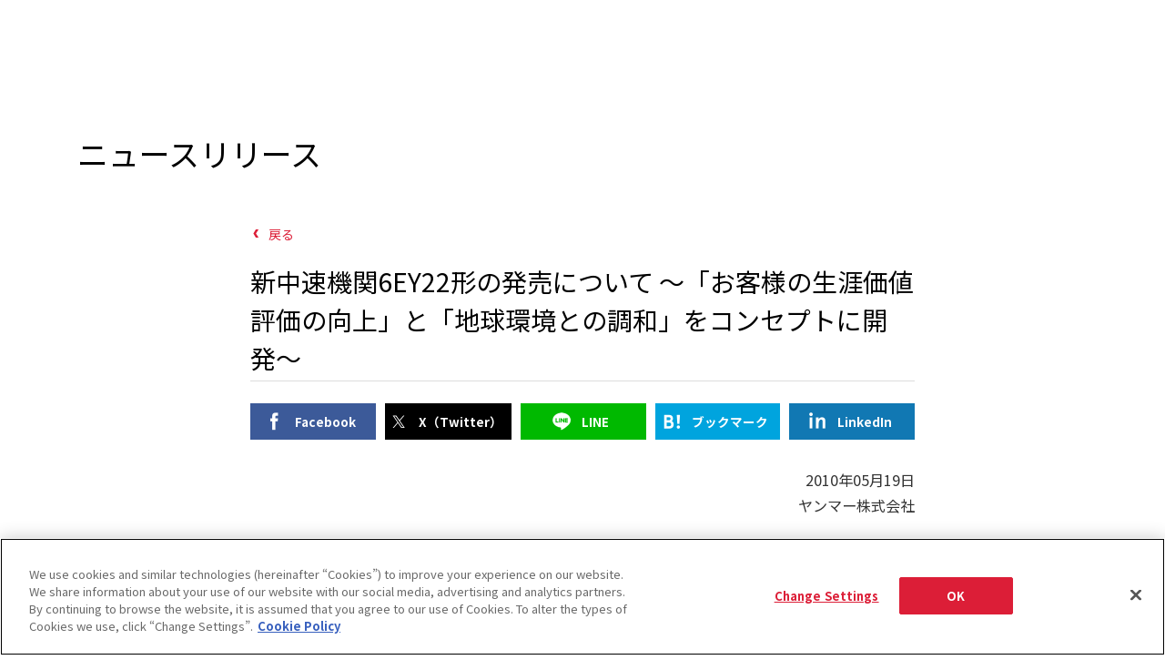

--- FILE ---
content_type: text/html; charset=UTF-8
request_url: https://www.yanmar.com/jp/news/2010/05/19/772.html
body_size: 17749
content:
<!DOCTYPE html>
<html lang="ja">

<head wovn-ignore>
<meta charset="utf-8">
<title>新中速機関6EY22形の発売について 〜「お客様の生涯価値評価の向上」と「地球環境との調和」をコンセプトに開発〜｜2010年｜ニュース｜ヤンマー</title>
<meta http-equiv="X-UA-Compatible" content="IE=edge">
<meta name="viewport" content="width=device-width, initial-scale=1.0">
<meta name="format-detection" content="telephone=no">
<meta name="keywords" content="ヤンマー,YANMAR,">
<meta name="description" content="新中速機関6EY22形の発売について 〜「お客様の生涯価値評価の向上」と「地球環境との調和」をコンセプトに開発〜">
<meta property="og:site_name" content="ヤンマー">
<meta property="og:title" content="新中速機関6EY22形の発売について 〜「お客様の生涯価値評価の向上」と「地球環境との調和」をコンセプトに開発〜｜2010年｜ニュース｜ヤンマー">
<meta property="og:description" content="新中速機関6EY22形の発売について 〜「お客様の生涯価値評価の向上」と「地球環境との調和」をコンセプトに開発〜">
<meta property="og:image" content="https://www.yanmar.com/assets/local/img/img/img_share_01.png">
<meta property="og:url" content="https://www.yanmar.com/jp/news/2010/05/19/772.html">
<meta property="og:type" content="website">
<meta property="fb:app_id" content="1551386321751784">
<link rel="apple-touch-icon" href="/ltc/assets/img/icon/9bd3c13d1c/apple-touch-icon.png">
<link rel="stylesheet" href="/ltc/jp/assets/css/7b2ebc663c/all.css">
<link rel="stylesheet" href="/ltc/jp/assets/css/2a7ce73437/overwrite.css">
<link rel="canonical" href="https://www.yanmar.com/jp/news/2010/05/19/772.html">


<meta http-equiv="x-dns-prefetch-control" content="on">
<link rel="dns-prefetch" href="//ajax.googleapis.com">
<link rel="dns-prefetch" href="//aw.dw.impact-ad.jp">
<link rel="dns-prefetch" href="//b92.yahoo.co.jp">
<link rel="dns-prefetch" href="//connect.facebook.net">
<link rel="dns-prefetch" href="//fonts.googleapis.com">
<link rel="dns-prefetch" href="//fonts.gstatic.com">
<link rel="dns-prefetch" href="//hello.myfonts.net">
<link rel="dns-prefetch" href="//img.ak.impact-ad.jp">
<link rel="dns-prefetch" href="//maps.googleapis.com">
<link rel="dns-prefetch" href="//maps.gstatic.com">
<link rel="dns-prefetch" href="//munchkin.marketo.net">
<link rel="dns-prefetch" href="//penta.a.one.impact-ad.jp">
<link rel="dns-prefetch" href="//stats.g.doubleclick.net">
<link rel="dns-prefetch" href="//tag.visitorinsight.jp">
<link rel="dns-prefetch" href="//www.facebook.com">
<link rel="dns-prefetch" href="//www.google-analytics.com">
<link rel="dns-prefetch" href="//www.googleadservices.com">
<link rel="dns-prefetch" href="//www.googletagmanager.com">
<link rel="dns-prefetch" href="//yanmar.static.fontplus.jp">

<link rel="stylesheet" href="https://yanmar.static.fontplus.jp/css/fonts.css">
<link
  rel="stylesheet"
  href="https://cdn.jsdelivr.net/gh/lipis/flag-icons@7.0.0/css/flag-icons.min.css"
/>

<script src="/ltc/assets/js/0da3a2774e/jquery-3.6.0.min.js"></script>
<script charset="UTF-8" src="/ltc/jp/assets/js/cfe501caf0/all.js" async></script>
<script charset="UTF-8" src="/ltc/jp/assets/js/001200d26d/overwrite.js"></script>

<link rel="stylesheet" href="/ltc/assets-v2/css/466d29bebe/partial-components.css" />

<script>(window.BOOMR_mq=window.BOOMR_mq||[]).push(["addVar",{"rua.upush":"false","rua.cpush":"true","rua.upre":"false","rua.cpre":"true","rua.uprl":"false","rua.cprl":"false","rua.cprf":"false","rua.trans":"SJ-d34d5053-3b19-4bf2-a964-d1d383591969","rua.cook":"false","rua.ims":"false","rua.ufprl":"false","rua.cfprl":"false","rua.isuxp":"false","rua.texp":"norulematch","rua.ceh":"false","rua.ueh":"false","rua.ieh.st":"0"}]);</script>
                              <script>!function(a){var e="https://s.go-mpulse.net/boomerang/",t="addEventListener";if("False"=="True")a.BOOMR_config=a.BOOMR_config||{},a.BOOMR_config.PageParams=a.BOOMR_config.PageParams||{},a.BOOMR_config.PageParams.pci=!0,e="https://s2.go-mpulse.net/boomerang/";if(window.BOOMR_API_key="PX4J7-5ZPYH-FKHV6-GRG7L-TEFRT",function(){function n(e){a.BOOMR_onload=e&&e.timeStamp||(new Date).getTime()}if(!a.BOOMR||!a.BOOMR.version&&!a.BOOMR.snippetExecuted){a.BOOMR=a.BOOMR||{},a.BOOMR.snippetExecuted=!0;var i,_,o,r=document.createElement("iframe");if(a[t])a[t]("load",n,!1);else if(a.attachEvent)a.attachEvent("onload",n);r.src="javascript:void(0)",r.title="",r.role="presentation",(r.frameElement||r).style.cssText="width:0;height:0;border:0;display:none;",o=document.getElementsByTagName("script")[0],o.parentNode.insertBefore(r,o);try{_=r.contentWindow.document}catch(O){i=document.domain,r.src="javascript:var d=document.open();d.domain='"+i+"';void(0);",_=r.contentWindow.document}_.open()._l=function(){var a=this.createElement("script");if(i)this.domain=i;a.id="boomr-if-as",a.src=e+"PX4J7-5ZPYH-FKHV6-GRG7L-TEFRT",BOOMR_lstart=(new Date).getTime(),this.body.appendChild(a)},_.write("<bo"+'dy onload="document._l();">'),_.close()}}(),"".length>0)if(a&&"performance"in a&&a.performance&&"function"==typeof a.performance.setResourceTimingBufferSize)a.performance.setResourceTimingBufferSize();!function(){if(BOOMR=a.BOOMR||{},BOOMR.plugins=BOOMR.plugins||{},!BOOMR.plugins.AK){var e="true"=="true"?1:0,t="",n="amlheyyxhvuvi2lldx3q-f-795168924-clientnsv4-s.akamaihd.net",i="false"=="true"?2:1,_={"ak.v":"39","ak.cp":"541194","ak.ai":parseInt("351917",10),"ak.ol":"0","ak.cr":8,"ak.ipv":4,"ak.proto":"h2","ak.rid":"ce71cc2","ak.r":45721,"ak.a2":e,"ak.m":"x","ak.n":"essl","ak.bpcip":"3.22.114.0","ak.cport":37690,"ak.gh":"23.33.25.6","ak.quicv":"","ak.tlsv":"tls1.3","ak.0rtt":"","ak.0rtt.ed":"","ak.csrc":"-","ak.acc":"","ak.t":"1768627703","ak.ak":"hOBiQwZUYzCg5VSAfCLimQ==SYA9bXMTjiUgrxi5ZA/bjl/U/ROpX1f+TU3Ur2ZrM7HSoIDHNKPMcdKn3+uN6/h1Apw+pQJLTerfin8mFgQAbzBhlC1E2hzUPi7VLlj3pWFomNZQ6kDxOh3j4X+zjQTZCx7FFYwjpiwdeH4xQf7zZzRr5L/5XYvh73f5MIihsgw8B7iLktWAfTwH414kr7v8avTIXy6P7q6n7PhGc18+MIO8A3h2JtkIS00Hxw3/7+5g7YkPoS9PmmL6AdolYtgUE0YHSqLwCCMntTfRxcs2jcQAUeJgm+cpE08RpBD3ntMlMP4Nbd4AvjN0Q2rXFM5woWEm3l8xxZtNhXTJCXjxaFjH1L5v7uihpqbdxItflDPBsgmqxZwOvBKK5WP7ovQ42GkF9JYkERsg0RJdLotA/A5Thk61Y4nMZmxgsTSoFWQ=","ak.pv":"147","ak.dpoabenc":"","ak.tf":i};if(""!==t)_["ak.ruds"]=t;var o={i:!1,av:function(e){var t="http.initiator";if(e&&(!e[t]||"spa_hard"===e[t]))_["ak.feo"]=void 0!==a.aFeoApplied?1:0,BOOMR.addVar(_)},rv:function(){var a=["ak.bpcip","ak.cport","ak.cr","ak.csrc","ak.gh","ak.ipv","ak.m","ak.n","ak.ol","ak.proto","ak.quicv","ak.tlsv","ak.0rtt","ak.0rtt.ed","ak.r","ak.acc","ak.t","ak.tf"];BOOMR.removeVar(a)}};BOOMR.plugins.AK={akVars:_,akDNSPreFetchDomain:n,init:function(){if(!o.i){var a=BOOMR.subscribe;a("before_beacon",o.av,null,null),a("onbeacon",o.rv,null,null),o.i=!0}return this},is_complete:function(){return!0}}}}()}(window);</script></head>

<body data-page-icon="/ltc/assets/local/img/page_icon/01aa8490df/icon_about.jpg" wovn-ignore>

<noscript class="noscript-message">
  JavaScriptが無効になっています。当サイトを閲覧するにはJavaScriptを有効にしてください。
</noscript>


<script>
  window.dataLayer = window.dataLayer || [];
  


    </script>
<noscript>
  <iframe src="//www.googletagmanager.com/ns.html?id=GTM-K325VT" height="0" width="0"
          style="display:none;visibility:hidden"></iframe>
</noscript>
<script>(function (w, d, s, l, i) {
    w[l] = w[l] || [];
    w[l].push({'gtm.start': new Date().getTime(), event: 'gtm.js'});
    var f = d.getElementsByTagName(s)[0], j = d.createElement(s), dl = l != 'dataLayer' ? '&l=' + l : '';
    j.async = true;
    j.src = '//www.googletagmanager.com/gtm.js?id=' + i + dl;
    f.parentNode.insertBefore(j, f);
  })(window, document, 'script', 'dataLayer', 'GTM-K325VT');</script>
<div id="container">

<div class="partial-components:global-nav" data-logo-as="default"  wovn-ignore>
	<script type="application/json">
		{
  "lang": "ja",
  "logo": {
    "href": "/jp/"
  },
  "primary": {
    "entries": [
      {
        "type": "drilldown",
        "displayStyle": "sm:inline",
        "label": "製品・サービス",
        "column": {
          "type": "column",
          "label": "製品・サービス",
          "entries": [
            {
              "type": "plain-entry-group",
              "entries": [
                {
                  "type": "drilldown",
                  "thumb": {
                    "src": "/ltc/jp/img/header/global-nav/e9b3638729/agri-item.jpg"
                  },
                  "label": "農業",
                  "column": {
                    "type": "column",
                    "label": {
                      "backButtonLabel": "農業"
                    },
                    "entries": [
                      {
                        "type": "card-link",
                        "thumb": {
                          "src": "/ltc/jp/img/header/global-nav/6820beac70/agri-card.jpg"
                        },
                        "label": "農業トップ",
                        "href": "/jp/agri/"
                      },
                      {
                        "type": "quick-link-group",
                        "label": "クイックリンク",
                        "entries": [
                          {
                            "type": "quick-link",
                            "label": "カタログ",
                            "href": "/jp/support/catalogs/"
                          },
                          {
                            "type": "quick-link",
                            "label": "販売拠点",
                            "href": "/jp/dealerlocator/?cat1=10"
                          },
                          {
                            "type": "quick-link",
                            "label": "トラクター",
                            "href": "/jp/agri/products/tractor/"
                          },
                          {
                            "type": "quick-link",
                            "label": "コンバイン",
                            "href": "/jp/agri/products/harvest/combine/"
                          },
                          {
                            "type": "quick-link",
                            "label": "田植機",
                            "href": "/jp/agri/products/riceplanter/riceplanter/"
                          }
                        ]
                      },
                      {
                        "type": "plain-entry-group",
                        "entries": [
                          {
                            "type": "drilldown",
                            "label": "製品・サービス",
                            "column": {
                              "type": "column",
                              "label": "製品・サービス",
                              "entries": [
                                {
                                  "type": "plain-entry-group",
                                  "entries": [
                                    {
                                      "type": "link",
                                      "label": "製品・サービストップ",
                                      "href": "/jp/agri/products/"
                                    },
                                    {
                                      "type": "link",
                                      "thumb": {
                                        "src": "/ltc/jp/img/header/global-nav/agri/81646610e0/tractor-item.jpg"
                                      },
                                      "label": "トラクター",
                                      "href": "/jp/agri/products/tractor/"
                                    },
                                    {
                                      "type": "link",
                                      "thumb": {
                                        "src": "/ltc/jp/img/header/global-nav/agri/5b4e807a2f/johndeere-item.jpg"
                                      },
                                      "label": "ジョンディア",
                                      "href": "/jp/agri/products/johndeere/"
                                    },
                                    {
                                      "type": "link",
                                      "thumb": {
                                        "src": "/ltc/jp/img/header/global-nav/agri/dd03a4d645/implements-item.jpg"
                                      },
                                      "label": "トラクター作業機",
                                      "href": "/jp/agri/products/implements/"
                                    },
                                    {
                                      "type": "link",
                                      "thumb": {
                                        "src": "/ltc/jp/img/header/global-nav/agri/0195e2230c/self_driving-item.jpg"
                                      },
                                      "label": "ガイダンス・自動操舵",
                                      "href": "/jp/agri/products/self_driving/"
                                    },
                                    {
                                      "type": "link",
                                      "thumb": {
                                        "src": "/ltc/jp/img/header/global-nav/agri/a3cb4b5189/riceplanter-item.jpg"
                                      },
                                      "label": "田植機",
                                      "href": "/jp/agri/products/riceplanter/riceplanter/"
                                    },
                                    {
                                      "type": "link",
                                      "thumb": {
                                        "src": "/ltc/jp/img/header/global-nav/agri/cd8f33588d/combine-item.jpg"
                                      },
                                      "label": "コンバイン・乾燥調製",
                                      "href": "/jp/agri/products/harvest/combine/"
                                    },
                                    {
                                      "type": "link",
                                      "thumb": {
                                        "src": "/ltc/jp/img/header/global-nav/agri/e3a3231592/minicultivator-item.jpg"
                                      },
                                      "label": "ミニ耕うん機・管理機",
                                      "href": "/jp/agri/products/cultivator/minicultivator/"
                                    },
                                    {
                                      "type": "link",
                                      "thumb": {
                                        "src": "/ltc/jp/img/header/global-nav/agri/581d848ca0/riding_control-item.jpg"
                                      },
                                      "label": "乗用管理機",
                                      "href": "/jp/agri/products/cultivator/riding_control/"
                                    },
                                    {
                                      "type": "link",
                                      "thumb": {
                                        "src": "/ltc/jp/img/header/global-nav/agri/5eb4167268/cultivator-item.jpg"
                                      },
                                      "label": "ティラー・耕うん機",
                                      "href": "/jp/agri/products/cultivator/cultivator/"
                                    },
                                    {
                                      "type": "link",
                                      "thumb": {
                                        "src": "/ltc/jp/img/header/global-nav/agri/a970d15d29/mowing-item.jpg"
                                      },
                                      "label": "草刈機",
                                      "href": "/jp/agri/products/cultivator/mowing/"
                                    },
                                    {
                                      "type": "link",
                                      "thumb": {
                                        "src": "/ltc/jp/img/header/global-nav/agri/929526d4fd/helicopter-item.jpg"
                                      },
                                      "label": "無人ヘリ・ドローン",
                                      "href": "/jp/agri/products/helicopter/"
                                    },
                                    {
                                      "type": "link",
                                      "thumb": {
                                        "src": "/ltc/jp/img/header/global-nav/agri/21127cd4c6/seedling-item.jpg"
                                      },
                                      "label": "野菜機器",
                                      "href": "/jp/agri/products/vegetable/seedling/"
                                    },
                                    {
                                      "type": "link",
                                      "thumb": {
                                        "src": "/ltc/jp/img/header/global-nav/agri/58a170c57d/soy-item.jpg"
                                      },
                                      "label": "大豆機器",
                                      "href": "/jp/agri/products/soy/"
                                    },
                                    {
                                      "type": "link",
                                      "thumb": {
                                        "src": "/ltc/jp/img/header/global-nav/agri/64e1200c81/cultivation-item.jpg"
                                      },
                                      "label": "畜産・酪農機器",
                                      "href": "/jp/agri/products/dairy_farming/cultivation/"
                                    },
                                    {
                                      "type": "link",
                                      "thumb": {
                                        "src": "/ltc/jp/img/header/global-nav/agri/023c526b31/truck-item.jpg"
                                      },
                                      "label": "運搬車",
                                      "href": "/jp/agri/products/truck/"
                                    },
                                    {
                                      "type": "link",
                                      "thumb": {
                                        "src": "/ltc/jp/img/header/global-nav/agri/fd4709a9b4/snowplow-item.jpg"
                                      },
                                      "label": "除雪機",
                                      "href": "/jp/agri/products/snowplow/"
                                    },
                                    {
                                      "type": "link",
                                      "thumb": {
                                        "src": "/ltc/jp/img/header/global-nav/agri/2c863e47f4/irrigation-item.jpg"
                                      },
                                      "label": "水管理システム",
                                      "href": "/jp/agri/products/irrigation/"
                                    },
                                    {
                                      "type": "link",
                                      "thumb": {
                                        "src": "/ltc/jp/img/header/global-nav/agri/8dafa1f84a/excavator-item.jpg"
                                      },
                                      "label": "ミニショベル/油圧ショベル",
                                      "href": "/jp/construction/products/excavator/"
                                    },
                                    {
                                      "type": "link",
                                      "thumb": {
                                        "src": "/ltc/jp/img/header/global-nav/agri/a495046d96/loader-item.jpg"
                                      },
                                      "label": "ホイルローダー",
                                      "href": "/jp/construction/products/loader/"
                                    },
                                    {
                                      "type": "link",
                                      "thumb": {
                                        "src": "/ltc/jp/img/header/global-nav/agri/e2c0c04b02/generator-item.jpg"
                                      },
                                      "label": "発電機",
                                      "href": "/jp/construction/products/generator/?anchor=gasolin"
                                    },
                                    {
                                      "type": "link",
                                      "thumb": {
                                        "src": "/ltc/jp/img/header/global-nav/agri/e7da14e8c2/seedlingdevice-item.jpg"
                                      },
                                      "label": "資材",
                                      "href": "/jp/agri/products/material/seedlingdevice/"
                                    },
                                    {
                                      "type": "link",
                                      "thumb": {
                                        "src": "/ltc/jp/img/header/global-nav/agri/2b19a296cc/rice-item.jpg"
                                      },
                                      "label": "施設",
                                      "href": "/jp/agri/products/facilities/rice/"
                                    },
                                    {
                                      "type": "link",
                                      "thumb": {
                                        "src": "/ltc/jp/img/header/global-nav/agri/17b3fe002a/ricemill-item.jpg"
                                      },
                                      "label": "コイン精米機",
                                      "href": "/jp/agri/products/ricemill/"
                                    },
                                    {
                                      "type": "link",
                                      "thumb": {
                                        "src": "/ltc/jp/img/header/global-nav/agri/8c67eacbd9/mitsunae-item.jpg"
                                      },
                                      "label": "密苗",
                                      "href": "/jp/agri/agri_plus/mitsunae/"
                                    },
                                    {
                                      "type": "link",
                                      "label": "営農支援サービス",
                                      "thumb": {
                                        "src": "/ltc/jp/img/header/global-nav/agri/1091c3b19b/farming_services-item.jpg"
                                      },
                                      "href": "/jp/agri/products/farming_services/"
                                    },
                                    {
                                      "type": "link",
                                      "label": "土づくりソリューション",
                                      "thumb": {
                                        "src": "/ltc/jp/img/header/global-nav/agri/4bac04be3c/soil_solution-item.jpg"
                                      },
                                      "href": "/jp/agri/products/soil_solution"
                                    },
                                    {
                                      "type": "link",
                                      "label": "スカイスクール",
                                      "thumb": {
                                        "src": "/ltc/jp/img/header/global-nav/agri/d925198b12/skyschool-item.jpg"
                                      },
                                      "href": "/jp/agri/products/skyschool/"
                                    },
                                    {
                                      "type": "link",
                                      "label": "施肥設計システム",
                                      "thumb": {
                                        "src": "/ltc/jp/img/header/global-nav/agri/cac80c5faa/system-item.jpg"
                                      },
                                      "href": "/jp/agri/products/system/"
                                    },
                                    {
                                      "type": "link",
                                      "label": "ソフトウェアバージョンアップ",
                                      "thumb": {
                                        "src": "/ltc/jp/img/header/global-nav/agri/248a8fde86/software_update-item.jpg"
                                      },
                                      "href": "/jp/agri/products/software/update/"
                                    }
                                  ]
                                }
                              ]
                            }
                          },
                          {
                            "type": "drilldown",
                            "label": "スマート農業",
                            "column": {
                              "type": "column",
                              "label": "スマート農業",
                              "entries": [
                                {
                                  "type": "plain-entry-group",
                                  "entries": [
                                    {
                                      "type": "link",
                                      "label": "スマート農業 トップ",
                                      "href": "/jp/agri/smart_agri/"
                                    },
                                    {
                                      "type": "link",
                                      "label": "スマートパイロット",
                                      "href": "/jp/agri/smart_agri/smartpilot/"
                                    },
                                    {
                                      "type": "link",
                                      "label": "ヤンマーのテクノロジー＆ソリューション",
                                      "href": "/jp/agri/smart_agri/sustainable_agriculture/"
                                    },
                                    {
                                      "type": "link",
                                      "label": "Y-POINT（ヤンマー補正情報サービス）",
                                      "href": "/jp/agri/smart_agri/y-point/"
                                    }
                                  ]
                                }
                              ]
                            }
                          },
                          {
                            "type": "drilldown",
                            "label": "アフターサービス・サポート",
                            "column": {
                              "type": "column",
                              "label": "アフターサービス・サポート",
                              "entries": [
                                {
                                  "type": "plain-entry-group",
                                  "entries": [
                                    {
                                      "type": "link",
                                      "label": "アフターサービス・サポート トップ",
                                      "href": "/jp/agri/afterservice_support/"
                                    },
                                    {
                                      "type": "link",
                                      "label": "お客様による点検整備",
                                      "href": "/jp/agri/afterservice_support/selfcheck/tractor/"
                                    },
                                    {
                                      "type": "link",
                                      "label": "ヤンマーのアフターサービスサポート",
                                      "href": "/jp/agri/afterservice_support/about/"
                                    },
                                    {
                                      "type": "link",
                                      "label": "農機の点検・交換タイミングcheck",
                                      "href": "/jp/agri/afterservice_support/timing/"
                                    },
                                    {
                                      "type": "link",
                                      "label": "初回点検項目",
                                      "href": "/jp/agri/afterservice_support/fast_care.html"
                                    },
                                    {
                                      "type": "link",
                                      "label": "プレミアム点検パック",
                                      "href": "/jp/agri/afterservice_support/premium_inspection_pack.html"
                                    },
                                    {
                                      "type": "link",
                                      "label": "あんしんケアパック",
                                      "href": "/jp/agri/afterservice_support/care_pack.html"
                                    },
                                    {
                                      "type": "link",
                                      "label": "サブスクあんしんパック",
                                      "href": "/jp/agri/afterservice_support/care.html"
                                    },
                                    {
                                      "type": "link",
                                      "label": "アグリソリューションセンター",
                                      "href": "/jp/agri/afterservice_support/agri_solution_center.html"
                                    },
                                    {
                                      "type": "link",
                                      "label": "Dr.AGRI（ドクターアグリ）",
                                      "href": "/jp/agri/afterservice_support/dr_agri.html"
                                    },
                                    {
                                      "type": "link",
                                      "label": "スマートアシスト",
                                      "href": "/jp/agri/afterservice_support/smartassist/"
                                    },
                                    {
                                      "type": "link",
                                      "label": "取扱説明書ダウンロード",
                                      "href": "/jp/support/manuals/"
                                    },
                                    {
                                      "type": "link",
                                      "label": "製造年検索",
                                      "href": "/jp/agri/afterservice_support/manufacturing_period/"
                                    }
                                  ]
                                }
                              ]
                            }
                          },
                          {
                            "type": "drilldown",
                            "label": "営農情報 営農PLUS",
                            "column": {
                              "type": "column",
                              "label": "営農情報 営農PLUS",
                              "entries": [
                                {
                                  "type": "plain-entry-group",
                                  "entries": [
                                    {
                                      "type": "link",
                                      "label": "営農情報 営農PLUS トップ",
                                      "href": "/jp/agri/agri_plus/"
                                    },
                                    {
                                      "type": "link",
                                      "label": "営農記事",
                                      "href": "/jp/agri/agri_plus/information/"
                                    },
                                    {
                                      "type": "link",
                                      "label": "密苗のススメ",
                                      "href": "/jp/agri/agri_plus/mitsunae/"
                                    },
                                    {
                                      "type": "link",
                                      "label": "土づくりのススメ",
                                      "href": "/jp/agri/agri_plus/soil/"
                                    },
                                    {
                                      "type": "link",
                                      "label": "野菜の作業おたすけ帳",
                                      "href": "/jp/agri/agri_plus/dictionary/"
                                    },
                                    {
                                      "type": "link",
                                      "label": "水稲省力栽培のご提案",
                                      "href": "/jp/agri/agri_plus/suitou/"
                                    },
                                    {
                                      "type": "link",
                                      "label": "はじめての子実とうもろこし栽培",
                                      "href": "/jp/agri/agri_plus/grain_corn/"
                                    },
                                    {
                                      "type": "link",
                                      "label": "自動操舵のススメ",
                                      "href": "/jp/agri/agri_plus/self_driving/"
                                    },
                                    {
                                      "type": "link",
                                      "label": "新規就農の手引き",
                                      "href": "/jp/agri/agri_plus/new-farmer/"
                                    },
                                    {
                                      "type": "link",
                                      "label": "新稲作研究会",
                                      "href": "/jp/agri/agri_plus/inasakuproject/"
                                    },
                                    {
                                      "type": "link",
                                      "label": "農政情報",
                                      "href": "/jp/agri/agri_plus/policy_information/"
                                    }
                                  ]
                                }
                              ]
                            }
                          },
                          {
                            "type": "drilldown",
                            "label": "アグリライフ",
                            "column": {
                              "type": "column",
                              "label": "アグリライフ",
                              "entries": [
                                {
                                  "type": "plain-entry-group",
                                  "entries": [
                                    {
                                      "type": "link",
                                      "label": "アグリライフトップ",
                                      "href": "/jp/agri/agrilife/"
                                    },
                                    {
                                      "type": "link",
                                      "label": "ごちそう家庭菜園",
                                      "href": "/jp/agri/agrilife/kitchen_garden/"
                                    },
                                    {
                                      "type": "link",
                                      "label": "ヤンマーマルシェ",
                                      "href": "https://www.yanmarmarche.com/",
                                      "target": "_blank",
                                      "rel": "noopener noreferrer"
                                    },
                                    {
                                      "type": "link",
                                      "label": "学生懸賞論文・作文",
                                      "href": "/jp/agri/agrilife/prize/"
                                    },
                                    {
                                      "type": "link",
                                      "label": "ヤンマーコイン精米所検索マップ",
                                      "href": "/jp/agri/agrilife/ricemill_maps/"
                                    }
                                  ]
                                }
                              ]
                            }
                          },
                          {
                            "type": "link",
                            "label": "お客様事例紹介",
                            "href": "/jp/agri/cases/"
                          },
                          {
                            "type": "link",
                            "label": "営農支援情報誌 トンボクロス",
                            "href": "/jp/agri/knowledge/tombo_cross.html"
                          },
                          {
                            "type": "link",
                            "label": "お役立ち情報",
                            "href": "/jp/agri/information/"
                          },
                          {
                            "type": "link",
                            "label": "会社情報",
                            "href": "/jp/about/company/index.html?t=1&category=agri"
                          },
                          {
                            "type": "link",
                            "label": "ビジョン",
                            "href": "/jp/agri/concept/"
                          }
                        ]
                      }
                    ]
                  }
                },
                {
                  "type": "drilldown",
                  "thumb": {
                    "src": "/ltc/jp/img/header/global-nav/a27f6263e5/marinepleasure-item.jpg"
                  },
                  "label": "マリンプレジャー",
                  "column": {
                    "type": "column",
                    "label": {
                      "backButtonLabel": "マリンプレジャー"
                    },
                    "entries": [
                      {
                        "type": "card-link",
                        "thumb": {
                          "src": "/ltc/jp/img/header/global-nav/d8f0922e10/marinepleasure-card.jpg"
                        },
                        "label": "マリンプレジャートップ",
                        "href": "/jp/marinepleasure/"
                      },
                      {
                        "type": "plain-entry-group",
                        "entries": [
                          {
                            "type": "drilldown",
                            "label": "製品・サービス",
                            "column": {
                              "type": "column",
                              "label": "製品・サービス",
                              "entries": [
                                {
                                  "type": "plain-entry-group",
                                  "entries": [
                                    {
                                      "type": "link",
                                      "label": "プレジャーボート",
                                      "href": "/jp/marinepleasure/pleasureboat/",
                                      "thumb": {
                                        "src": "/ltc/jp/img/header/global-nav/marinepleasure/fdd77cd11a/pleasureboat-item.jpg"
                                      }
                                    },
                                    {
                                      "type": "link",
                                      "label": "漁船",
                                      "href": "/jp/marinepleasure/fishingboat/",
                                      "thumb": {
                                        "src": "/ltc/jp/img/header/global-nav/marinepleasure/8cc1f4fd54/fishingboat-item.jpg"
                                      }
                                    },
                                    {
                                      "type": "link",
                                      "label": "マリンエンジン",
                                      "href": "/jp/marinepleasure/marineengine/",
                                      "thumb": {
                                        "src": "/ltc/jp/img/header/global-nav/marinepleasure/af2ef31363/marineengine-item.jpg"
                                      }
                                    },
                                    {
                                      "type": "link",
                                      "label": "海洋設備",
                                      "href": "/jp/marinepleasure/marine/fisheries/",
                                      "thumb": {
                                        "src": "/ltc/jp/img/header/global-nav/marinepleasure/8d9b6f24ef/fisheries-item.jpg"
                                      }
                                    }
                                  ]
                                }
                              ]
                            }
                          },
                          {
                            "type": "drilldown",
                            "label": "購入サポート",
                            "column": {
                              "type": "column",
                              "label": "購入サポート",
                              "entries": [
                                {
                                  "type": "plain-entry-group",
                                  "entries": [
                                    {
                                      "type": "link",
                                      "label": "イベント情報",
                                      "href": "/jp/marinepleasure/events/"
                                    },
                                    {
                                      "type": "link",
                                      "label": "展示・試乗艇情報",
                                      "href": "/jp/marinepleasure/demoboat/"
                                    },
                                    {
                                      "type": "link",
                                      "label": "中古情報",
                                      "href": "https://www.yanmar-marine.jp/"
                                    },
                                    {
                                      "type": "link",
                                      "label": "カタログダウンロード",
                                      "href": "/jp/support/catalogs/marinepleasure.html"
                                    }
                                  ]
                                }
                              ]
                            }
                          },
                          {
                            "type": "drilldown",
                            "label": "お役立ち情報",
                            "column": {
                              "type": "column",
                              "label": "お役立ち情報",
                              "entries": [
                                {
                                  "type": "plain-entry-group",
                                  "entries": [
                                    {
                                      "type": "link",
                                      "label": "ヤンマーマリンブログ",
                                      "href": "https://www.yanmar-marine.jp/staffblog/"
                                    },
                                    {
                                      "type": "link",
                                      "label": "艤装スタイル特集",
                                      "href": "https://www.yanmar-marine.jp/rigging/"
                                    },
                                    {
                                      "type": "link",
                                      "label": "はじめてのボートライフ",
                                      "href": "/jp/marinepleasure/tips/"
                                    },
                                    {
                                      "type": "link",
                                      "label": "ヤンマーのエコディーゼル",
                                      "href": "/jp/marinepleasure/ecodiesel/"
                                    },
                                    {
                                      "type": "link",
                                      "label": "マリタイム登録",
                                      "href": "/jp/marinepleasure/newsletter/"
                                    },
                                    {
                                      "type": "link",
                                      "label": "マリンライフ入門",
                                      "href": "https://www3.yanmar.com/content_Marine_web.html"
                                    },
                                    {
                                      "type": "link",
                                      "label": "ボートオーナーへの道",
                                      "href": "https://www3.yanmar.com/content_Owner_web.html"
                                    },
                                    {
                                      "type": "link",
                                      "label": "メンテナンス",
                                      "href": "/jp/marinepleasure/maintenance/"
                                    }
                                  ]
                                }
                              ]
                            }
                          },
                          {
                            "type": "link",
                            "label": "お客様事例紹介",
                            "href": "/jp/marinepleasure/cases/"
                          },
                          {
                            "type": "link",
                            "label": "ヤンマー舶用システム株式会社",
                            "href": "/jp/about/company/yms/"
                          },
                          {
                            "type": "link",
                            "label": "ヤンマーマリンインターナショナルアジア株式会社",
                            "href": "/jp/about/company/ymia/"
                          }
                        ]
                      }
                    ]
                  }
                },
                {
                  "type": "drilldown",
                  "thumb": {
                    "src": "/ltc/jp/img/header/global-nav/9c41a36bab/marinecommercial-item.jpg"
                  },
                  "label": "大形舶用エンジン",
                  "column": {
                    "type": "column",
                    "label": {
                      "backButtonLabel": "大形舶用エンジン"
                    },
                    "entries": [
                      {
                        "type": "card-link",
                        "thumb": {
                          "src": "/ltc/jp/img/header/global-nav/08e4c88ce7/marinecommercial-card.jpg"
                        },
                        "label": "大形舶用エンジントップ",
                        "href": "/jp/marinecommercial/"
                      },
                      {
                        "type": "plain-entry-group",
                        "entries": [
                          {
                            "type": "drilldown",
                            "label": "製品情報",
                            "column": {
                              "type": "column",
                              "label": "製品情報",
                              "entries": [
                                {
                                  "type": "plain-entry-group",
                                  "entries": [
                                    {
                                      "type": "link",
                                      "label": "製品情報トップ",
                                      "href": "/jp/marinecommercial/products/"
                                    },
                                    {
                                      "type": "link",
                                      "label": "高速主機関",
                                      "href": "/jp/marinecommercial/products/propulsionengine/?engine=all&rotation=all&type=high",
                                      "thumb": {
                                        "src": "/ltc/jp/img/header/global-nav/marinecommercial/eb99a891aa/propulsionengine-1-item.jpg"
                                      }
                                    },
                                    {
                                      "type": "link",
                                      "label": "中速主機関",
                                      "href": "/jp/marinecommercial/products/propulsionengine/?engine=all&rotation=all&type=medium",
                                      "thumb": {
                                        "src": "/ltc/jp/img/header/global-nav/marinecommercial/36e0d10fce/propulsionengine-2-item.jpg"
                                      }
                                    },
                                    {
                                      "type": "link",
                                      "label": "発電補機関",
                                      "href": "/jp/marinecommercial/products/auxiliaryengine/",
                                      "thumb": {
                                        "src": "/ltc/jp/img/header/global-nav/marinecommercial/0a0e3ecdd6/auxiliaryengine-item.jpg"
                                      }
                                    },
                                    {
                                      "type": "link",
                                      "label": "SCRシステム",
                                      "href": "/jp/marinecommercial/products/scr/",
                                      "thumb": {
                                        "src": "/ltc/jp/img/header/global-nav/marinecommercial/08c7ae65cd/scr-item.jpg"
                                      }
                                    },
                                    {
                                      "type": "link",
                                      "label": "二段過給システム",
                                      "href": "/jp/marinecommercial/products/2_stage_turbocharging_system/",
                                      "thumb": {
                                        "src": "/ltc/jp/img/header/global-nav/marinecommercial/29e0821f73/2_stage_turbocharging_system-item.jpg"
                                      }
                                    },
                                    {
                                      "type": "link",
                                      "label": "電気推進システム",
                                      "href": "/jp/marinecommercial/products/electricpropulsion/",
                                      "thumb": {
                                        "src": "/ltc/jp/img/header/global-nav/marinecommercial/0bd027d7fc/electricpropulsion-item.jpg"
                                      }
                                    },
                                    {
                                      "type": "link",
                                      "label": "舶用デュアルフューエルエンジン",
                                      "href": "/jp/marinecommercial/products/dual_fuel_engine/",
                                      "thumb": {
                                        "src": "/ltc/jp/img/header/global-nav/marinecommercial/299a297361/dual_fuel_engine-item.jpg"
                                      }
                                    },
                                    {
                                      "type": "link",
                                      "label": "金属ばね防振システム",
                                      "href": "/jp/marinecommercial/products/spring_vibration_isolating_system/",
                                      "thumb": {
                                        "src": "/ltc/jp/img/header/global-nav/marinecommercial/8bae275551/spring_vibration_isolating_system-item.jpg"
                                      }
                                    }
                                  ]
                                }
                              ]
                            }
                          },
                          {
                            "type": "link",
                            "label": "お客様事例紹介",
                            "href": "/jp/marinecommercial/cases/"
                          },
                          {
                            "type": "link",
                            "label": "アフターサービス",
                            "href": "/jp/marinecommercial/after_service/"
                          },
                          {
                            "type": "link",
                            "label": "生産体制",
                            "href": "/jp/marinecommercial/production_system/"
                          },
                          {
                            "type": "link",
                            "label": "技術研究・製品開発",
                            "href": "/jp/marinecommercial/research_and_development/"
                          },
                          {
                            "type": "link",
                            "label": "Life Cycle Value",
                            "href": "/jp/marinecommercial/lcv/"
                          },
                          {
                            "type": "link",
                            "label": "未来へのパワーソリューション",
                            "href": "/jp/marinecommercial/newtechnologies/"
                          },
                          {
                            "type": "link",
                            "label": "ヤンマーパワーソリューション株式会社",
                            "href": "/jp/about/company/power_solution/"
                          }
                        ]
                      }
                    ]
                  }
                },
                {
                  "type": "drilldown",
                  "thumb": {
                    "src": "/ltc/jp/img/header/global-nav/6e2b9d32e0/energy-item.jpg"
                  },
                  "label": "エネルギー",
                  "column": {
                    "type": "column",
                    "label": {
                      "backButtonLabel": "エネルギー"
                    },
                    "entries": [
                      {
                        "type": "card-link",
                        "thumb": {
                          "src": "/ltc/jp/img/header/global-nav/365ebb48e3/energy-card.jpg"
                        },
                        "label": "エネルギートップ",
                        "href": "/jp/energy/"
                      },
                      {
                        "type": "plain-entry-group",
                        "entries": [
                          {
                            "type": "drilldown",
                            "label": "製品情報",
                            "column": {
                              "type": "column",
                              "label": "製品情報",
                              "entries": [
                                {
                                  "type": "plain-entry-group",
                                  "entries": [
                                    {
                                      "type": "link",
                                      "label": "GHP",
                                      "href": "/jp/energy/ghp/",
                                      "thumb": {
                                        "src": "/ltc/jp/img/header/global-nav/energy/42f16323e1/ghp-item.png"
                                      }
                                    },
                                    {
                                      "type": "link",
                                      "label": "常用コージェネレーション",
                                      "href": "/jp/energy/normal_generator/",
                                      "thumb": {
                                        "src": "/ltc/jp/img/header/global-nav/energy/81d1571bfb/normal_generator-item.jpg"
                                      }
                                    },
                                    {
                                      "type": "link",
                                      "label": "非常用発電システム",
                                      "href": "/jp/energy/emergency_generator/",
                                      "thumb": {
                                        "src": "/ltc/jp/img/header/global-nav/energy/37ed240210/emergency_generator-item.jpg"
                                      }
                                    },
                                    {
                                      "type": "link",
                                      "label": "ポンプ駆動システム",
                                      "href": "/jp/energy/pump/",
                                      "thumb": {
                                        "src": "/ltc/jp/img/header/global-nav/energy/bd8e85fb8e/pump-item.jpg"
                                      }
                                    },
                                    {
                                      "type": "link",
                                      "label": "カーボンニュートラルソリューション",
                                      "href": "/jp/energy/solution/",
                                      "thumb": {
                                        "src": "/ltc/jp/img/header/global-nav/energy/a7a7031efb/solution-item.jpg"
                                      }
                                    },
                                    {
                                      "type": "link",
                                      "label": "廃熱ソリューション",
                                      "href": "/jp/energy/waste_heat_solution.html",
                                      "thumb": {
                                        "src": "/ltc/jp/img/header/global-nav/energy/eea6278c84/waste_heat_solution-item.jpg"
                                      }
                                    }
                                  ]
                                }
                              ]
                            }
                          },
                          {
                            "type": "link",
                            "label": "お客様事例紹介",
                            "href": "/jp/energy/cases/"
                          },
                          {
                            "type": "link",
                            "label": "ヤンマーが選ばれるポイント",
                            "href": "/jp/energy/strength/"
                          },
                          {
                            "type": "link",
                            "label": "設計担当者様はこちら",
                            "href": "/jp/energy/links.html"
                          },
                          {
                            "type": "link",
                            "label": "お役立ち情報",
                            "href": "/jp/energy/knowledge/"
                          },
                          {
                            "type": "link",
                            "label": "メンテナンス",
                            "href": "/jp/energy/maintenance/"
                          },
                          {
                            "type": "link",
                            "label": "導入試算例",
                            "href": "/jp/energy/trial_calculation/"
                          },
                          {
                            "type": "link",
                            "label": "ENERGY ISSUES",
                            "href": "/jp/energy/knowledge/energy_issues/"
                          },
                          {
                            "type": "link",
                            "label": "ヤンマーエネルギーシステム株式会社",
                            "href": "/jp/about/company/yes/"
                          }
                        ]
                      }
                    ]
                  }
                },
                {
                  "type": "drilldown",
                  "thumb": {
                    "src": "/ltc/jp/img/header/global-nav/fc6be3c6d9/construction-item.jpg"
                  },
                  "label": "建設機械",
                  "column": {
                    "type": "column",
                    "label": {
                      "backButtonLabel": "建設機械"
                    },
                    "entries": [
                      {
                        "type": "card-link",
                        "thumb": {
                          "src": "/ltc/jp/img/header/global-nav/c4cb98f2ec/construction-card.jpg"
                        },
                        "label": "建設機械トップ",
                        "href": "/jp/construction/"
                      },
                      {
                        "type": "plain-entry-group",
                        "entries": [
                          {
                            "type": "drilldown",
                            "label": "製品情報",
                            "column": {
                              "type": "column",
                              "label": "製品情報",
                              "entries": [
                                {
                                  "type": "plain-entry-group",
                                  "entries": [
                                    {
                                      "type": "link",
                                      "label": "ミニショベル/油圧ショベル",
                                      "href": "/jp/construction/products/excavator/",
                                      "thumb": {
                                        "src": "/ltc/jp/img/header/global-nav/construction/bef6c68e8a/excavator-item.jpg"
                                      }
                                    },
                                    {
                                      "type": "link",
                                      "label": "ホイルローダー",
                                      "href": "/jp/construction/products/loader/",
                                      "thumb": {
                                        "src": "/ltc/jp/img/header/global-nav/construction/05c365360a/loader-item.jpg"
                                      }
                                    },
                                    {
                                      "type": "link",
                                      "label": "キャリア",
                                      "href": "/jp/construction/products/carrier/",
                                      "thumb": {
                                        "src": "/ltc/jp/img/header/global-nav/construction/0a2018c431/carrier-item.jpg"
                                      }
                                    },
                                    {
                                      "type": "link",
                                      "label": "発電機",
                                      "href": "/jp/construction/products/generator/",
                                      "thumb": {
                                        "src": "/ltc/jp/img/header/global-nav/construction/bf458d0a99/generator-item.jpg"
                                      }
                                    },
                                    {
                                      "type": "link",
                                      "label": "汎用関連機器",
                                      "href": "/jp/construction/products/universal/",
                                      "thumb": {
                                        "src": "/ltc/jp/img/header/global-nav/construction/6912b94b32/universal-item.jpg"
                                      }
                                    },
                                    {
                                      "type": "link",
                                      "label": "投光機",
                                      "href": "/jp/construction/products/floodlight/",
                                      "thumb": {
                                        "src": "/ltc/jp/img/header/global-nav/construction/ed083e6ea7/floodlight-item.jpg"
                                      }
                                    },
                                    {
                                      "type": "link",
                                      "label": "アタッチメント",
                                      "href": "/jp/construction/products/attachment/",
                                      "thumb": {
                                        "src": "/ltc/jp/img/header/global-nav/construction/c5fb37fca9/attachment-item.jpg"
                                      }
                                    },
                                    {
                                      "type": "link",
                                      "label": "純正部品",
                                      "href": "/jp/support/afterservice/parts/",
                                      "thumb": {
                                        "src": "/ltc/jp/img/header/global-nav/construction/fee015d6bc/parts-item.jpg"
                                      }
                                    }
                                  ]
                                }
                              ]
                            }
                          },
                          {
                            "type": "drilldown",
                            "label": "サービス・サポート",
                            "column": {
                              "type": "column",
                              "label": "サービス・サポート",
                              "entries": [
                                {
                                  "type": "plain-entry-group",
                                  "entries": [
                                    {
                                      "type": "link",
                                      "label": "サービス・サポート トップ",
                                      "href": "/jp/construction/service_support/"
                                    },
                                    {
                                      "type": "link",
                                      "label": "スマートアシストリモート",
                                      "href": "/jp/construction/service_support/smart_assist.html"
                                    },
                                    {
                                      "type": "link",
                                      "label": "フロン排出抑制法",
                                      "href": "/jp/construction/service_support/freon.html"
                                    },
                                    {
                                      "type": "link",
                                      "label": "オイル交換のすすめ",
                                      "href": "/jp/construction/service_support/oil/"
                                    }
                                  ]
                                }
                              ]
                            }
                          },
                          {
                            "type": "drilldown",
                            "label": "お役立ち情報",
                            "column": {
                              "type": "column",
                              "label": "お役立ち情報",
                              "entries": [
                                {
                                  "type": "plain-entry-group",
                                  "entries": [
                                    {
                                      "type": "link",
                                      "label": "お役立ち情報トップ",
                                      "href": "/jp/construction/tips/"
                                    },
                                    {
                                      "type": "link",
                                      "label": "建機コラム",
                                      "href": "/jp/construction/tips/column/"
                                    },
                                    {
                                      "type": "link",
                                      "label": "騒音・排出ガス対策一覧表",
                                      "href": "/jp/construction/situation/"
                                    },
                                    {
                                      "type": "link",
                                      "label": "優遇税制",
                                      "href": "/jp/construction/tax_break/"
                                    },
                                    {
                                      "type": "link",
                                      "label": "NETIS登録技術",
                                      "href": "/jp/construction/netis/"
                                    }
                                  ]
                                }
                              ]
                            }
                          },
                          {
                            "type": "link",
                            "label": "お客様事例紹介",
                            "href": "/jp/construction/cases/"
                          },
                          {
                            "type": "drilldown",
                            "label": "ヤンマー建機株式会社",
                            "column": {
                              "type": "column",
                              "label": "ヤンマー建機株式会社",
                              "entries": [
                                {
                                  "type": "plain-entry-group",
                                  "entries": [
                                    {
                                      "type": "link",
                                      "label": "ヤンマー建機株式会社 トップ",
                                      "href": "/jp/about/company/construction/"
                                    },
                                    {
                                      "type": "link",
                                      "label": "社長挨拶",
                                      "href": "/jp/about/company/construction/greeting.html"
                                    },
                                    {
                                      "type": "link",
                                      "label": "会社概要",
                                      "href": "/jp/about/company/construction/about.html"
                                    },
                                    {
                                      "type": "link",
                                      "label": "沿革",
                                      "href": "/jp/about/company/construction/history.html"
                                    },
                                    {
                                      "type": "link",
                                      "label": "MADE FROM THE HEART",
                                      "href": "/jp/construction/made_from_the_heart/"
                                    },
                                    {
                                      "type": "link",
                                      "label": "ムービーギャラリー",
                                      "href": "/jp/construction/pr_movie.html"
                                    }
                                  ]
                                }
                              ]
                            }
                          },
                          {
                            "type": "drilldown",
                            "label": "採用情報",
                            "column": {
                              "type": "column",
                              "label": "採用情報",
                              "entries": [
                                {
                                  "type": "plain-entry-group",
                                  "entries": [
                                    {
                                      "type": "link",
                                      "label": "採用情報トップ",
                                      "href": "/jp/recruit/group_new_graduate/construction/"
                                    },
                                    {
                                      "type": "link",
                                      "label": "新卒採用",
                                      "href": "/jp/recruit/group_new_graduate/construction/"
                                    },
                                    {
                                      "type": "link",
                                      "label": "キャリア採用",
                                      "href": "/jp/recruit/other/construction/"
                                    }
                                  ]
                                }
                              ]
                            }
                          }
                        ]
                      }
                    ]
                  }
                },
                {
                  "type": "drilldown",
                  "thumb": {
                    "src": "/ltc/jp/img/header/global-nav/00798dd4e3/engine-item.jpg"
                  },
                  "label": "産業エンジン",
                  "column": {
                    "type": "column",
                    "label": {
                      "backButtonLabel": "産業エンジン"
                    },
                    "entries": [
                      {
                        "type": "card-link",
                        "thumb": {
                          "src": "/ltc/jp/img/header/global-nav/55381e2f15/engine-card.jpg"
                        },
                        "label": "産業エンジントップ",
                        "href": "/jp/engine/"
                      },
                      {
                        "type": "plain-entry-group",
                        "entries": [
                          {
                            "type": "drilldown",
                            "label": "製品情報",
                            "column": {
                              "type": "column",
                              "label": "製品情報",
                              "entries": [
                                {
                                  "type": "plain-entry-group",
                                  "entries": [
                                    {
                                      "type": "link",
                                      "label": "立形水冷ディーゼルエンジン",
                                      "href": "/jp/engine/products/diesel/v_watercooled/",
                                      "thumb": {
                                        "src": "/ltc/jp/img/header/global-nav/engine/ef5c0abe07/diesel-v_watercooled-item.jpg"
                                      }
                                    },
                                    {
                                      "type": "link",
                                      "label": "立形水冷ガスエンジン",
                                      "href": "/jp/engine/products/gas/v_watercooled/",
                                      "thumb": {
                                        "src": "/ltc/jp/img/header/global-nav/engine/52250fa029/gas-v_watercooled-item.jpg"
                                      }
                                    },
                                    {
                                      "type": "link",
                                      "label": "空冷ディーゼルエンジン",
                                      "href": "/jp/engine/products/diesel/aircooled/",
                                      "thumb": {
                                        "src": "/ltc/jp/img/header/global-nav/engine/36acb2c0ee/aircooled-item.jpg"
                                      }
                                    },
                                    {
                                      "type": "link",
                                      "label": "横形水冷ディーゼルエンジン",
                                      "href": "/jp/engine/products/diesel/h_watercooled/",
                                      "thumb": {
                                        "src": "/ltc/jp/img/header/global-nav/engine/e064b8cdd5/h_watercooled-item.jpg"
                                      }
                                    }
                                  ]
                                }
                              ]
                            }
                          },
                          {
                            "type": "drilldown",
                            "label": "電動ソリューション",
                            "column": {
                              "type": "column",
                              "label": "電動ソリューション",
                              "entries": [
                                {
                                  "type": "plain-entry-group",
                                  "entries": [
                                    {
                                      "type": "link",
                                      "label": "電動ソリューション",
                                      "href": "/jp/engine/e-powertrain/"
                                    },
                                    {
                                      "type": "link",
                                      "label": "ジャーナル",
                                      "href": "/jp/engine/e-powertrain/journal/"
                                    },
                                    {
                                      "type": "link",
                                      "label": "ソリューション",
                                      "href": "/jp/engine/e-powertrain/solutions/"
                                    }
                                  ]
                                }
                              ]
                            }
                          },
                          {
                            "type": "link",
                            "label": "基礎研究",
                            "href": "/jp/engine/fundamental_research/"
                          },
                          {
                            "type": "link",
                            "label": "製品開発",
                            "href": "/jp/engine/product_development/"
                          },
                          {
                            "type": "link",
                            "label": "生産体制",
                            "href": "/jp/engine/production_system/"
                          },
                          {
                            "type": "link",
                            "label": "サポート体制",
                            "href": "/jp/engine/support_system/"
                          },
                          {
                            "type": "link",
                            "label": "事業概要",
                            "href": "/jp/engine/business/"
                          },
                          {
                            "type": "link",
                            "label": "ヤンマーパワーテクノロジー株式会社",
                            "href": "/jp/about/company/power_technology/"
                          }
                        ]
                      }
                    ]
                  }
                },
                {
                  "type": "link",
                  "label": "コンポーネント",
                  "href": "https://www.kanzaki.co.jp/",
                  "target": "_blank",
                  "thumb": {
                    "src": "/ltc/jp/img/header/global-nav/a122febb9a/component-item.jpg"
                  }
                },
                {
                  "type": "link",
                  "label": "食事業",
                  "href": "https://www.yanmarmarche.com/",
                  "target": "_blank",
                  "thumb": {
                    "src": "/ltc/jp/img/header/global-nav/404be871d3/yanmarmarche-item.jpg"
                  }
                }
              ]
            }
          ]
        }
      },
      {
        "type": "drilldown",
        "label": "企業情報",
        "column": {
          "type": "column",
          "label": "企業情報",
          "entries": [
            {
              "type": "plain-entry-group",
              "entries": [
                {
                  "type": "link",
                  "label": "企業情報トップ",
                  "href": "/jp/about/",
                  "thumb": {
                    "src": "/ltc/jp/img/header/global-nav/about/771f772421/about-item.jpg"
                  }
                },
                {
                  "type": "drilldown",
                  "label": "理念",
                  "thumb": {
                    "src": "/ltc/jp/img/header/global-nav/about/23a12e90bc/purpose-item.jpg"
                  },
                  "column": {
                    "type": "column",
                    "label": "理念",
                    "entries": [
                      {
                        "type": "plain-entry-group",
                        "entries": [
                          {
                            "type": "link",
                            "label": "私たちのフィロソフィー",
                            "href": "/jp/about/our_philosophy/"
                          },
                          {
                            "type": "link",
                            "label": "ミッションステートメント",
                            "href": "/jp/about/our_philosophy/statement.html"
                          },
                          {
                            "type": "link",
                            "label": "HANASAKA（ハナサカ）",
                            "href": "/jp/about/hanasaka/"
                          }
                        ]
                      }
                    ]
                  }
                },
                {
                  "type": "drilldown",
                  "label": "会社概要",
                  "thumb": {
                    "src": "/ltc/jp/img/header/global-nav/about/83d2d89460/company-item.jpg"
                  },
                  "column": {
                    "type": "column",
                    "label": "会社概要",
                    "entries": [
                      {
                        "type": "plain-entry-group",
                        "entries": [
                          {
                            "type": "link",
                            "label": "トップメッセージ",
                            "href": "/jp/about/greeting/"
                          },
                          {
                            "type": "link",
                            "label": "会社情報",
                            "href": "/jp/about/company/yanmar/"
                          },
                          {
                            "type": "link",
                            "label": "役員情報",
                            "href": "/jp/about/company/yanmar/officers.html"
                          },
                          {
                            "type": "link",
                            "label": "決算情報",
                            "href": "/jp/about/finance/"
                          },
                          {
                            "type": "link",
                            "label": "デジタル中期戦略",
                            "href": "/jp/about/digital_strategy/"
                          },
                          {
                            "type": "link",
                            "label": "事業内容",
                            "href": "/jp/about/business/"
                          }
                        ]
                      }
                    ]
                  }
                },
                {
                  "type": "drilldown",
                  "label": "拠点情報",
                  "thumb": {
                    "src": "/ltc/jp/img/header/global-nav/about/a5c193fd25/region-item.jpg"
                  },
                  "column": {
                    "type": "column",
                    "label": "拠点情報",
                    "entries": [
                      {
                        "type": "plain-entry-group",
                        "entries": [
                          {
                            "type": "link",
                            "label": "国内拠点一覧",
                            "href": "/jp/about/company/"
                          },
                          {
                            "type": "link",
                            "label": "海外拠点一覧",
                            "href": "/jp/about/company/overseas.html"
                          },
                          {
                            "type": "link",
                            "label": "YANMAR TOKYO",
                            "href": "/jp/yanmar_tokyo/",
                            "target": "_blank"
                          },
                          {
                            "type": "link",
                            "label": "YANMAR MUSEUM",
                            "href": "/jp/museum/",
                            "target": "_blank"
                          },
                          {
                            "type": "link",
                            "label": "YANMAR SYNERGY SQUARE",
                            "href": "/jp/synergysquare/",
                            "target": "_blank"
                          }
                        ]
                      }
                    ]
                  }
                },
                {
                  "type": "drilldown",
                  "label": "研究・開発",
                  "thumb": {
                    "src": "/ltc/jp/img/header/global-nav/about/66b51c203c/technology-item.jpg"
                  },
                  "column": {
                    "type": "column",
                    "label": "研究・開発",
                    "entries": [
                      {
                        "type": "plain-entry-group",
                        "entries": [
                          {
                            "type": "link",
                            "label": "研究・開発トップ",
                            "href": "/jp/about/technology/"
                          },
                          {
                            "type": "link",
                            "label": "VISION 01 環境に配慮した高効率でクリーンなエネルギー技術",
                            "href": "/jp/about/technology/vision1/"
                          },
                          {
                            "type": "link",
                            "label": "VISION 02 作業や機械操作のロボティクス化を実現する技術",
                            "href": "/jp/about/technology/vision2/"
                          },
                          {
                            "type": "link",
                            "label": "VISION 03 食のバリューチェーンをトータルでサポートする技術",
                            "href": "/jp/about/technology/vision3/"
                          },
                          {
                            "type": "link",
                            "label": "VISION 04 企業活動を通し充実した毎日をサポートする技術",
                            "href": "/jp/about/technology/vision4/"
                          },
                          {
                            "type": "link",
                            "label": "研究拠点",
                            "href": "/jp/about/technology/core_excellence/"
                          },
                          {
                            "type": "link",
                            "label": "テクニカルレビュー",
                            "href": "/jp/about/technology/technical_review/"
                          }
                        ]
                      }
                    ]
                  }
                },
                {
                  "type": "drilldown",
                  "label": "歴史",
                  "thumb": {
                    "src": "/ltc/jp/img/header/global-nav/about/3af0784eda/history-item.jpg"
                  },
                  "column": {
                    "type": "column",
                    "label": "歴史",
                    "entries": [
                      {
                        "type": "plain-entry-group",
                        "entries": [
                          {
                            "type": "link",
                            "label": "歴史トップ",
                            "href": "/jp/about/history/"
                          },
                          {
                            "type": "link",
                            "label": "YANMAR History（マンガ）",
                            "href": "/jp/about/history/comics/"
                          }
                        ]
                      }
                    ]
                  }
                },
                {
                  "type": "drilldown",
                  "label": "スポーツ協賛活動",
                  "thumb": {
                    "src": "/ltc/jp/img/header/global-nav/about/4e7f78595f/sports-item.jpg"
                  },
                  "column": {
                    "type": "column",
                    "label": "スポーツ協賛活動",
                    "entries": [
                      {
                        "type": "plain-entry-group",
                        "entries": [
                          {
                            "type": "link",
                            "label": "スポーツ協賛活動トップ",
                            "href": "/jp/about/sports/"
                          },
                          {
                            "type": "link",
                            "label": "サッカー",
                            "href": "/jp/about/sports/soccer/",
                            "thumb": {
                              "src": "/ltc/jp/img/header/global-nav/about/0b4bdb85a6/soccer-item.jpg"
                            }
                          },
                          {
                            "type": "link",
                            "label": "マリンスポーツ",
                            "href": "/jp/about/sports/marine_sports/",
                            "thumb": {
                              "src": "/ltc/jp/img/header/global-nav/about/bf92b27a40/marine_sports-item.jpg"
                            }
                          },
                          {
                            "type": "link",
                            "label": "ゴルフ",
                            "href": "/jp/about/sports/golf/",
                            "thumb": {
                              "src": "/ltc/jp/img/header/global-nav/about/280b1105e4/golf-item.jpg"
                            }
                          },
                          {
                            "type": "link",
                            "label": "スポンサーシップに関するご提案",
                            "href": "https://yanmar.performind.com/form/ja/DKC0ULRFUT/1000856950/0",
                            "target": "_blank",
                            "rel": "noopener"
                          }
                        ]
                      }
                    ]
                  }
                },
                {
                  "type": "drilldown",
                  "label": "Our Brand",
                  "thumb": {
                    "src": "/ltc/jp/img/header/global-nav/about/1df473d091/brand-item.jpg",
                    "border": true
                  },
                  "column": {
                    "type": "column",
                    "label": "Our Brand",
                    "entries": [
                      {
                        "type": "plain-entry-group",
                        "entries": [
                          {
                            "type": "link",
                            "label": "Our Brand トップ",
                            "href": "/jp/about/brand/"
                          },
                          {
                            "type": "link",
                            "label": "YANMAR DESIGN",
                            "href": "/jp/about/brand/yanmardesign/",
                            "thumb": {
                              "src": "/ltc/jp/img/header/global-nav/about/1bb65de12e/yanmar_design-item.jpg"
                            }
                          },
                          {
                            "type": "link",
                            "label": "ヤンマーアニメプロジェクト",
                            "href": "/jp/about/brand/yanmar_robot/",
                            "thumb": {
                              "src": "/ltc/jp/img/header/global-nav/about/db9febd2c8/yanmar_robot-item.jpg"
                            }
                          },
                          {
                            "type": "link",
                            "label": "ヤンマーの企業キャラクター「ヤン坊マー坊」",
                            "href": "/jp/about/brand/yanboh_marboh/new/",
                            "thumb": {
                              "src": "/ltc/jp/img/header/global-nav/about/c87ff067c9/yanboh_marboh-item.jpg"
                            }
                          },
                          {
                            "type": "link",
                            "label": "#Find A Way ～進もう、未来へ～",
                            "href": "/jp/about/brand/find_a_way/",
                            "thumb": {
                              "src": "/ltc/jp/img/header/global-nav/about/cdd972f439/find_a_way-item.jpg"
                            }
                          }
                        ]
                      }
                    ]
                  }
                }
              ]
            }
          ]
        }
      },
      {
        "type": "drilldown",
        "label": "ニュースルーム",
        "column": {
          "type": "column",
          "label": "ニュースルーム",
          "entries": [
            {
              "type": "plain-entry-group",
              "entries": [
                {
                  "type": "link",
                  "label": "ニュースリリース",
                  "href": "/jp/news/",
                  "thumb": {
                    "src": "/ltc/jp/img/header/global-nav/news/3593234cb8/news-item.jpg"
                  }
                },
                {
                  "type": "link",
                  "label": "品質に関する重要なお知らせ",
                  "href": "/jp/important/",
                  "thumb": {
                    "src": "/ltc/jp/img/header/global-nav/news/22466c6ae9/important-item.png",
                    "border": true
                  }
                },
                {
                  "type": "link",
                  "label": "Y media",
                  "href": "/jp/about/ymedia/",
                  "thumb": {
                    "src": "/ltc/jp/img/header/global-nav/news/2ac4e2662e/ymedia-item.png",
                    "border": true
                  }
                }
              ]
            }
          ]
        }
      },
      {
        "type": "drilldown",
        "label": "サステナビリティ",
        "column": {
          "type": "column",
          "label": "サステナビリティ",
          "entries": [
            {
              "type": "plain-entry-group",
              "entries": [
                {
                  "type": "link",
                  "label": "CSR・環境",
                  "href": "/jp/about/csr/",
                  "thumb": {
                    "src": "/ltc/jp/img/header/global-nav/sustainability/d03de7d823/csr-item.jpg"
                  }
                },
                {
                  "type": "link",
                  "label": "YANMAR GREEN CHALLENGE 2050",
                  "href": "/jp/about/ygc/",
                  "thumb": {
                    "src": "/ltc/jp/img/header/global-nav/sustainability/b7e28431a0/ygc-item.png"
                  }
                },
                {
                  "type": "link",
                  "label": "MINAMINO REPORT",
                  "href": "/jp/about/project/ambassador/",
                  "thumb": {
                    "src": "/ltc/jp/img/header/global-nav/sustainability/7c1b061bed/minamino_report-item.jpg"
                  }
                }
              ]
            }
          ]
        }
      },
      {
        "type": "drilldown",
        "label": "採用情報",
        "column": {
          "type": "column",
          "label": "採用情報",
          "entries": [
            {
              "type": "plain-entry-group",
              "entries": [
                {
                  "type": "link",
                  "label": "採用情報 トップ",
                  "href": "/jp/recruit/",
                  "thumb": {
                    "src": "/ltc/jp/img/header/global-nav/recruit/7503afb7fb/recruit-item.jpg"
                  }
                },
                {
                  "type": "link",
                  "label": "ヤンマーホールディングス株式会社 新卒採用",
                  "href": "/jp/recruit/new_graduate/"
                },
                {
                  "type": "link",
                  "label": "ヤンマーホールディングス株式会社 キャリア採用",
                  "href": "/jp/recruit/career/"
                },
                {
                  "type": "link",
                  "label": "ヤンマーグループ 新卒採用",
                  "href": "/jp/recruit/group_new_graduate/"
                },
                {
                  "type": "link",
                  "label": "ヤンマーグループ キャリア採用",
                  "href": "/jp/recruit/other/"
                }
              ]
            }
          ]
        }
      }
    ]
  },
  "secondary": {
    "entries": [
      {
        "type": "link",
        "label": "販売拠点",
        "href": "/jp/dealerlocator/"
      },
      {
        "type": "link",
        "label": "サポート・お問い合わせ",
        "href": "/jp/support/"
      }
    ]
  },
  "search": {
    "api": "/api/jp/search.json",
    "action": "/jp/search/",
    "quickLinks": [
      {
        "type": "quick-link",
        "label": "カタログ",
        "href": "/jp/support/catalogs/?ref=h1"
      },
      {
        "type": "quick-link",
        "label": "販売拠点",
        "href": "/jp/dealerlocator/"
      },
      {
        "type": "quick-link",
        "label": "トラクター",
        "href": "/jp/agri/products/tractor/"
      },
      {
        "type": "quick-link",
        "label": "ヤン坊マー坊",
        "href": "/jp/about/brand/yanboh_marboh/new/"
      },
      {
        "type": "quick-link",
        "label": "よくあるご質問",
        "href": "https://faq.yanmar.com/jp/",
        "target": "_blank"
      }
    ]
  }
}	</script>
</div>


<main id="content-container">


<div id="content">
  <div class="hdg-level1-01-container">
    <h1 class="hdg-level1-01">ニュースリリース</h1>
  </div><!-- /.hdg-level1-01-container -->

<section class="box-section-01 news">
<nav class="nav-back-01">
  <p><a href="javascript:history.back()">戻る</a></p>
</nav>

  <h2>新中速機関6EY22形の発売について 〜「お客様の生涯価値評価の向上」と「地球環境との調和」をコンセプトに開発〜</h2>

    <div class="mb30">
    <div class="news-article-share">
  <a class="is-facebook" href="https://www.facebook.com/sharer.php?src=bm&amp;u=https%3A%2F%2Fwww.yanmar.com%2Fjp%2Fnews%2F2010%2F05%2F19%2F772.html&amp;t=%E6%96%B0%E4%B8%AD%E9%80%9F%E6%A9%9F%E9%96%A26EY22%E5%BD%A2%E3%81%AE%E7%99%BA%E5%A3%B2%E3%81%AB%E3%81%A4%E3%81%84%E3%81%A6+%E3%80%9C%E3%80%8C%E3%81%8A%E5%AE%A2%E6%A7%98%E3%81%AE%E7%94%9F%E6%B6%AF%E4%BE%A1%E5%80%A4%E8%A9%95%E4%BE%A1%E3%81%AE%E5%90%91%E4%B8%8A%E3%80%8D%E3%81%A8%E3%80%8C%E5%9C%B0%E7%90%83%E7%92%B0%E5%A2%83%E3%81%A8%E3%81%AE%E8%AA%BF%E5%92%8C%E3%80%8D%E3%82%92%E3%82%B3%E3%83%B3%E3%82%BB%E3%83%97%E3%83%88%E3%81%AB%E9%96%8B%E7%99%BA%E3%80%9C%EF%BD%9C2010%E5%B9%B4%EF%BD%9C%E3%83%8B%E3%83%A5%E3%83%BC%E3%82%B9%EF%BD%9C%E3%83%A4%E3%83%B3%E3%83%9E%E3%83%BC" target="_blank">Facebook</a>
  <a class="is-twitter" href="https://twitter.com/share?text=%E6%96%B0%E4%B8%AD%E9%80%9F%E6%A9%9F%E9%96%A26EY22%E5%BD%A2%E3%81%AE%E7%99%BA%E5%A3%B2%E3%81%AB%E3%81%A4%E3%81%84%E3%81%A6+%E3%80%9C%E3%80%8C%E3%81%8A%E5%AE%A2%E6%A7%98%E3%81%AE%E7%94%9F%E6%B6%AF%E4%BE%A1%E5%80%A4%E8%A9%95%E4%BE%A1%E3%81%AE%E5%90%91%E4%B8%8A%E3%80%8D%E3%81%A8%E3%80%8C%E5%9C%B0%E7%90%83%E7%92%B0%E5%A2%83%E3%81%A8%E3%81%AE%E8%AA%BF%E5%92%8C%E3%80%8D%E3%82%92%E3%82%B3%E3%83%B3%E3%82%BB%E3%83%97%E3%83%88%E3%81%AB%E9%96%8B%E7%99%BA%E3%80%9C%EF%BD%9C2010%E5%B9%B4%EF%BD%9C%E3%83%8B%E3%83%A5%E3%83%BC%E3%82%B9%EF%BD%9C%E3%83%A4%E3%83%B3%E3%83%9E%E3%83%BC&amp;url=https%3A%2F%2Fwww.yanmar.com%2Fjp%2Fnews%2F2010%2F05%2F19%2F772.html&amp;tw_p=tweetbutton" target="_blank">X（Twitter）</a>
  <a class="is-line" href="https://social-plugins.line.me/lineit/share?url=https%3A%2F%2Fwww.yanmar.com%2Fjp%2Fnews%2F2010%2F05%2F19%2F772.html" target="_blank">LINE</a>
  <a class="is-hatena" href="https://b.hatena.ne.jp/add?mode=confirm&amp;url=https%3A%2F%2Fwww.yanmar.com%2Fjp%2Fnews%2F2010%2F05%2F19%2F772.html&amp;title=%E6%96%B0%E4%B8%AD%E9%80%9F%E6%A9%9F%E9%96%A26EY22%E5%BD%A2%E3%81%AE%E7%99%BA%E5%A3%B2%E3%81%AB%E3%81%A4%E3%81%84%E3%81%A6+%E3%80%9C%E3%80%8C%E3%81%8A%E5%AE%A2%E6%A7%98%E3%81%AE%E7%94%9F%E6%B6%AF%E4%BE%A1%E5%80%A4%E8%A9%95%E4%BE%A1%E3%81%AE%E5%90%91%E4%B8%8A%E3%80%8D%E3%81%A8%E3%80%8C%E5%9C%B0%E7%90%83%E7%92%B0%E5%A2%83%E3%81%A8%E3%81%AE%E8%AA%BF%E5%92%8C%E3%80%8D%E3%82%92%E3%82%B3%E3%83%B3%E3%82%BB%E3%83%97%E3%83%88%E3%81%AB%E9%96%8B%E7%99%BA%E3%80%9C%EF%BD%9C2010%E5%B9%B4%EF%BD%9C%E3%83%8B%E3%83%A5%E3%83%BC%E3%82%B9%EF%BD%9C%E3%83%A4%E3%83%B3%E3%83%9E%E3%83%BC" target="_blank">ブックマーク</a>
  <a class="is-linkedin" href="https://www.linkedin.com/shareArticle?mini=true&amp;url=https%3A%2F%2Fwww.yanmar.com%2Fjp%2Fnews%2F2010%2F05%2F19%2F772.html&amp;title=%E6%96%B0%E4%B8%AD%E9%80%9F%E6%A9%9F%E9%96%A26EY22%E5%BD%A2%E3%81%AE%E7%99%BA%E5%A3%B2%E3%81%AB%E3%81%A4%E3%81%84%E3%81%A6+%E3%80%9C%E3%80%8C%E3%81%8A%E5%AE%A2%E6%A7%98%E3%81%AE%E7%94%9F%E6%B6%AF%E4%BE%A1%E5%80%A4%E8%A9%95%E4%BE%A1%E3%81%AE%E5%90%91%E4%B8%8A%E3%80%8D%E3%81%A8%E3%80%8C%E5%9C%B0%E7%90%83%E7%92%B0%E5%A2%83%E3%81%A8%E3%81%AE%E8%AA%BF%E5%92%8C%E3%80%8D%E3%82%92%E3%82%B3%E3%83%B3%E3%82%BB%E3%83%97%E3%83%88%E3%81%AB%E9%96%8B%E7%99%BA%E3%80%9C%EF%BD%9C2010%E5%B9%B4%EF%BD%9C%E3%83%8B%E3%83%A5%E3%83%BC%E3%82%B9%EF%BD%9C%E3%83%A4%E3%83%B3%E3%83%9E%E3%83%BC" target="_blank">LinkedIn</a>
</div>
  </div>
  
  <p id="news-article-info" class="right">
    <span>2010年05月19日</span><br>
    <span>ヤンマー株式会社</span>
  </p>


			<p>ヤンマー株式会社は、舶用中速補機関「6EY22形」を新たに開発し、ラインナップ充実を図ります。<br />
				当社は創業以来「燃料報国」を基本理念に省資源・省エネルギーを追及し、さらには地球環境との美しい調和を目指して、技術革新及び新製品開発に取り組んでまいりました。<br />
			6EY22形は、船舶における「HEART」ともいうべき補機関において、信頼性・耐久性を維持し、長期にわたる安心感・低コストオペレーションを実感していただける製品として、「Life Cycle Value（お客様の生涯価値評価）の向上」と「地球環境との調和」をコンセプトに開発いたしました。</p>
			<h3><span>1．製品の特長</span></h3>
			<ol>
				<li>2011年1月1日から施行されるIMO（国際海事機構）NOx（窒素酸化物）排出2次規制に適合。</li>
				<li>当社独自の燃焼システムに加え、ミラータイプカム※と高圧力比過給機を組合せた高圧ミラーサイクルシステムの採用により、NOx排出量と燃料消費量の同時低減を実現。</li>
				<li>低質重油使用時における燃焼室内の汚れ抑制技術、汚れに強いアプリケーションの適用により、メンテナンスインターバルの延長を図りました。</li>
				<li>本体付属機器配置の最適化によって、メンテナンススペースを充分に確保し、分解・組立が容易な構造としています。</li>
				<li>高出力化・部品モジュール化・構造見直し等により、当社従来機種に対して約17％の機関設置スペースのコンパクト化を図っています。</li>
				<li>ポンプ本体と駆動部が別体構造の燃料噴射ポンプを採用し、プランジャーに特殊コーティングを施したことにより、SOx（硫黄酸化物）排出低減を目的とした低硫黄性状燃料への適合性を高めました。</li>
			</ol>
			<p>※吸気弁早閉じ形状を採用したカムシャフト</p>
			<h3><span>2．主要目</span></h3>
			<table cellspacing="0" class="specTable">
				<tr>
					<th scope="col" class="colTtl first-c">機関名称</th>
					<th scope="col" class="colTtl">6EY22LW</th>
					<th scope="col" class="colTtl">6EY22ALW</th>
				</tr>
				<tr>
					<th>用途</th>
					<td colspan="2">舶用補機</td>
				</tr>
				<tr>
					<th>定格出力（kw）</th>
					<td>660〜1080</td>
					<td>880〜1370</td>
				</tr>
				<tr>
					<th>定格回転数（min<sup>-1</sup>）</th>
					<td>720</td>
					<td>900</td>
				</tr>
				<tr>
					<th>シリンダ数</th>
					<td colspan="2">6</td>
				</tr>
				<tr>
					<th>シリンダ径×ストローク（mm）</th>
					<td colspan="2">220 × 320</td>
				</tr>
				<tr>
					<th>適用発電機容量（kWe）</th>
					<td>600〜1020</td>
					<td>800〜1300</td>
				</tr>
			</table>
			<h3><span>3．発売開始時期</span></h3>
			<p>2010年5月より発売開始</p>
			<h3><span>4．製品外観</span></h3>
			<p class="picImg01"><img src="https://www.yanmar.com/jp/news/2010/img/pic0519-02-01.jpg" alt="" width="566" height="344" /></p>
			<dl class="noteWrap">
				<dt class="ttl">本件に関する問合せ先</dt>
				<dd class="wrap">
					<p>ヤンマー株式会社　特機エンジン事業本部　特販営業部<br />
					営業企画部　TEL：06-6489-8069　FAX：06-6489-1082<br />
					海外特販部　TEL：03-3275-4909　FAX：03-3275-4969</p>
				</dd>
			</dl><!-- /.noteWrap -->



  
    <section class="box-section-01-child">
    
  
    
    
  
    </section>
  







</section>

<section class="box-section-01">
<h2 class="hdg-level2-01">過去のニュース一覧</h2>
<ul class="list-link-01 link-col5">

<li><a href="/jp/news/2026/">2026年 (5)</a></li>
<li><a href="/jp/news/2025/">2025年 (98)</a></li>
<li><a href="/jp/news/2024/">2024年 (91)</a></li>
<li><a href="/jp/news/2023/">2023年 (77)</a></li>
<li><a href="/jp/news/2022/">2022年 (76)</a></li>
<li><a href="/jp/news/2021/">2021年 (91)</a></li>
<li><a href="/jp/news/2020/">2020年 (79)</a></li>
<li><a href="/jp/news/2019/">2019年 (76)</a></li>
<li><a href="/jp/news/2018/">2018年 (78)</a></li>
<li><a href="/jp/news/2017/">2017年 (68)</a></li>
<li><a href="/jp/news/2016/">2016年 (80)</a></li>
<li><a href="/jp/news/2015/">2015年 (67)</a></li>
<li><a href="/jp/news/2014/">2014年 (71)</a></li>
<li><a href="/jp/news/2013/">2013年 (55)</a></li>
<li><a href="/jp/news/2012/">2012年 (50)</a></li>
<li><a href="/jp/news/2011/">2011年 (55)</a></li>
<li><a href="/jp/news/2010/">2010年 (34)</a></li>
<li><a href="/jp/news/2009/">2009年 (3)</a></li>
<li><a href="/jp/news/2008/">2008年 (1)</a></li>
<li><a href="/jp/news/2007/">2007年 (4)</a></li>
<li><a href="/jp/news/2006/">2006年 (1)</a></li>
<li><a href="/jp/news/2004/">2004年 (2)</a></li>


</ul>
<ul class="list-link-01">
<li><a href="/jp/important/">品質に関する重要なお知らせ</a></li>
</ul>
</section><!-- /.box-section-01 -->
</div><!-- /#content -->


<section class="Section">
    <div class="Container">
        <y-heading as="h2" label="サポート・お問い合わせ"></y-heading>
        <y-grid as="ul" cols="1:1" md-cols="1:1" sm-cols="1" spacing="3">
                                                                                                                                    <y-support-link href="/jp/dealerlocator/" prefix="map-pin">販売拠点</y-support-link>
                                                                <y-support-link href="/jp/support/contact/#contact-yanmar" prefix="mail">お問い合わせ</y-support-link>
                                                                <y-support-link href="https://faq.yanmar.com/jp/" prefix="message-square">よくあるご質問</y-support-link>
                                                                </y-grid>
    </div>
</section>

        <section class="Section">
        <div class="Container">
            <y-share
                items="x,facebook,hatena-bookmark,line"
                pageTitle="%E6%96%B0%E4%B8%AD%E9%80%9F%E6%A9%9F%E9%96%A26EY22%E5%BD%A2%E3%81%AE%E7%99%BA%E5%A3%B2%E3%81%AB%E3%81%A4%E3%81%84%E3%81%A6+%E3%80%9C%E3%80%8C%E3%81%8A%E5%AE%A2%E6%A7%98%E3%81%AE%E7%94%9F%E6%B6%AF%E4%BE%A1%E5%80%A4%E8%A9%95%E4%BE%A1%E3%81%AE%E5%90%91%E4%B8%8A%E3%80%8D%E3%81%A8%E3%80%8C%E5%9C%B0%E7%90%83%E7%92%B0%E5%A2%83%E3%81%A8%E3%81%AE%E8%AA%BF%E5%92%8C%E3%80%8D%E3%82%92%E3%82%B3%E3%83%B3%E3%82%BB%E3%83%97%E3%83%88%E3%81%AB%E9%96%8B%E7%99%BA%E3%80%9C%EF%BD%9C2010%E5%B9%B4%EF%BD%9C%E3%83%8B%E3%83%A5%E3%83%BC%E3%82%B9%EF%BD%9C%E3%83%A4%E3%83%B3%E3%83%9E%E3%83%BC"
                title="このページをシェア"
            ></y-share>
        </div>
    </section>

</main><!-- /#content-container -->

<footer class="Footer">
  <div class="Footer__pagetop">
    <y-pagetop-button ariaLabel="ページの先頭へスクロールする"></y-pagetop-button>
  </div>
  <div class="Container">
    <div class="Footer__pagetop">
      <y-pagetop-button ariaLabel="ページの先頭へスクロールする"></y-pagetop-button>
    </div>
    <div class="Footer__wrapper">
              <div class="Footer__breadcrumb">
          <nav aria-label="現在閲覧中のページの位置" class="Breadcrumb">
  <ol class="Breadcrumb__list">
          <li class="Breadcrumb__item" wovn-ignore>
        <a class="Breadcrumb__link" href="/jp/">ホーム</a>
      </li>
          <li class="Breadcrumb__item">
        <a class="Breadcrumb__link" href="/jp/news/">ニュース</a>
      </li>
          <li class="Breadcrumb__item">
        <a class="Breadcrumb__link" href="/jp/news/2010/">2010年</a>
      </li>
        <li class="Breadcrumb__item">
                      新中速機関6EY22形の発売について 〜「お客様の生涯価値評価の向上」と「地球環境との調和」をコンセプトに開発〜
          </li>
  </ol>
</nav>

<script type="application/ld+json">
{
  "@context": "https://schema.org",
  "@type": "BreadcrumbList",
  "itemListElement": [
    {
      "@type": "ListItem",
      "position": 1,
      "name": "jp",
      "item": "https://www.yanmar.com/jp/"
    },
    {
      "@type": "ListItem",
      "position": 2,
      "name": "ニュース",
      "item": "https://www.yanmar.com/jp/news/"
    },
    {
      "@type": "ListItem",
      "position": 3,
      "name": "2010年",
      "item": "https://www.yanmar.com/jp/news/2010/"
    },
    {
      "@type": "ListItem",
      "position": 4,
      "name": "新中速機関6EY22形の発売について 〜「お客様の生涯価値評価の向上」と「地球環境との調和」をコンセプトに開発〜",
      "item": "https://www.yanmar.com/jp/news/2010/05/19/772.html"
    }
  ]
}
</script>
        </div>
      
      <div class="Footer__top">
        <div class="Footer__logo">
          <y-footer-logo region="jp" title="サイトのトップページへ移動する"></y-footer-logo>
        </div>
        <div class="Footer__accounts">
          <ul>
                        <li>
              <y-footer-sns-link href="/jp/redirect/sns/facebook/" icon="sns-facebook" title="facebookの公式アカウントページ（新規タブで開きます）"></y-footer-sns-link>
            </li>
                        <li>
              <y-footer-sns-link href="/jp/redirect/sns/youtube/" icon="sns-youtube" title="youtubeの公式アカウントページ（新規タブで開きます）"></y-footer-sns-link>
            </li>
                        <li>
              <y-footer-sns-link href="/jp/redirect/sns/twitter/" icon="sns-x" title="xの公式アカウントページ（新規タブで開きます）"></y-footer-sns-link>
            </li>
                        <li>
              <y-footer-sns-link href="/jp/redirect/sns/tiktok/" icon="sns-tiktok" title="tiktokの公式アカウントページ（新規タブで開きます）"></y-footer-sns-link>
            </li>
                      </ul>
          <p>
            <y-inline-link href="/jp/social/" label="全ての公式アカウント" priority="secondary" size="small1" weight="normal" suffix="chevron-right"></y-inline-link>
          </p>
        </div>
      </div>

      <nav class="Footer__navigation">
        <div>
          <y-footer-menu label="農業" rootPath="/jp/agri/" slug="agri">
            <a href="/jp/agri/products/tractor/">トラクター</a>
            <a href="/jp/agri/products/harvest/combine/">コンバイン</a>
            <a href="/jp/agri/products/riceplanter/riceplanter/">田植機</a>
            <a href="/jp/agri/products/">その他の製品</a>
            <a href="/jp/agri/smart_agri/">スマート農業</a>
            <a href="/jp/agri/afterservice_support/">アフターサービス・サポート</a>
            <a href="/jp/agri/agri_plus/">営農情報 営農PLUS</a>
            <a href="/jp/agri/agrilife/">アグリライフ</a>
            <a href="/jp/agri/cases/">お客様事例紹介</a>
            <a href="/jp/agri/knowledge/tombo_cross.html">営農支援情報誌 トンボクロス</a>
            <a href="/jp/agri/information/">お役立ち情報</a>
            <a href="/jp/about/company/index.html?t=1&category=agri&type=all">会社情報</a>
            <a href="/jp/agri/concept/">ビジョン</a>
          </y-footer-menu>
          <y-footer-menu label="マリンプレジャー" rootPath="/jp/marinepleasure/" slug="marinepleasure">
            <a href="/jp/marinepleasure/pleasureboat/">プレジャーボート</a>
            <a href="/jp/marinepleasure/fishingboat/">漁船</a>
            <a href="/jp/marinepleasure/marineengine/">マリンエンジン</a>
            <a href="/jp/marinepleasure/marine/fisheries/">海洋設備</a>
            <a href="/jp/marinepleasure/cases/">お客様事例紹介</a>
            <a href="/jp/about/company/yms/">ヤンマー舶用システム株式会社</a>
            <a href="/jp/about/company/ymia/">ヤンマーマリンインターナショナルアジア株式会社</a>
          </y-footer-menu>
        </div>
        <div>
          <y-footer-menu label="大形舶用エンジン" rootPath="/jp/marinecommercial/" slug="marinecommercial">
            <a id="footer__marinecommercial__products" href="/jp/marinecommercial/products/">製品情報</a>
            <a id="footer__marinecommercial__products" href="/jp/marinecommercial/cases/">お客様事例紹介</a>
            <a id="footer__marinecommercial__after_service" href="/jp/marinecommercial/after_service/">アフターサービス</a>
            <a id="footer__marinecommercial__production_system" href="/jp/marinecommercial/production_system/">生産体制</a>
            <a id="footer__marinecommercial__research_and_development" href="/jp/marinecommercial/research_and_development/">技術研究・製品開発</a>
            <a id="footer__marinecommercial__research_and_development" href="/jp/about/company/power_solution/">ヤンマーパワーソリューション株式会社</a>
          </y-footer-menu>
          <y-footer-menu label="エネルギー" rootPath="/jp/energy/" slug="energy">
            <a href="/jp/energy/ghp/">GHP</a>
            <a href="/jp/energy/normal_generator/">常用コージェネレーション</a>
            <a href="/jp/energy/emergency_generator/">非常用発電システム</a>
            <a href="/jp/energy/pump/">ポンプ駆動システム</a>
            <a href="/jp/energy/solution/">トータルエネルギーソリューション</a>
            <a href="/jp/construction/generator/">発電機（建設機械製品ページ）</a>
            <a href="/jp/energy/cases/">お客様導入事例</a>
            <a href="/jp/energy/knowledge/">お役立ち情報</a>
            <a href="/jp/energy/knowledge/energy_issues/">ENERGY ISSUES</a>
            <a href="/jp/energy/trial_calculation/">導入試算例</a>
            <a href="/jp/energy/strength/">ヤンマーが選ばれるポイント</a>
            <a href="/jp/energy/links.html">設計担当者様はこちら</a>
            <a href="/jp/energy/maintenance/">メンテナンス</a>
            <a href="/jp/about/company/yes/">ヤンマーエネルギーシステム株式会社</a>
          </y-footer-menu>
        </div>
        <div>
          <y-footer-menu label="建設機械" rootPath="/jp/construction/" slug="construction">
            <a href="/jp/construction/products/excavator/">ミニショベル/油圧ショベル</a>
            <a href="/jp/construction/products/loader/">ホイルローダー</a>
            <a href="/jp/construction/products/carrier/">キャリア</a>
            <a href="/jp/construction/service_support/">サービス・サポート</a>
            <a href="/jp/construction/tips/">お役立ち情報</a>
            <a href="/jp/construction/cases/">お客様事例紹介</a>
            <a href="/jp/recruit/group_new_graduate/construction/">採用情報</a>
            <a href="/jp/about/company/construction/">ヤンマー建機株式会社</a>
          </y-footer-menu>
          <y-footer-menu label="産業エンジン" rootPath="/jp/engine/" slug="engine">
            <a href="/jp/engine/products/diesel/v_watercooled/">製品情報</a>
            <a href="/jp/engine/e-powertrain/">電動ソリューション</a>
            <a href="/jp/engine/fundamental_research/">基礎研究</a>
            <a href="/jp/engine/product_development/">製品開発</a>
            <a href="/jp/engine/production_system/">生産体制</a>
            <li><a href="/jp/engine/support_system/">サポート体制</a></li>
            <a href="/jp/engine/business/">事業概要</a>
            <a id="footer__marinecommercial__company" href="/jp/about/company/power_technology/">ヤンマーパワーテクノロジー株式会社</a>
          </y-footer-menu>
          <y-footer-menu label="コンポーネント" rootPath="https://www.kanzaki.co.jp/" target="_blank"></y-footer-menu>
          <y-footer-menu label="食事業" rootPath="https://www.yanmarmarche.com/" target="_blank"></y-footer-menu>
          <y-footer-menu label="新規事業" rootPath="/jp/new_business/green_inovation/" slug="new_business">
            <a href="/jp/save_the_farms/">SAVE THE FARMS by YANMAR</a>
            <a href="/jp/new_business/green_inovation/">グリーンイノベーション</a>
          </y-footer-menu>
        </div>
        <div>
          <y-footer-menu label="販売拠点" rootPath="/jp/dealerlocator/"></y-footer-menu>
          <y-footer-menu label="サポート・お問い合わせ" rootPath="/jp/support/" slug="support">
            <a href="/jp/support/contact/">お問い合わせ</a>
            <a href="/jp/support/catalogs/?ref=ft">カタログダウンロード</a>
            <a href="/jp/support/manuals/?ref=ft">取扱説明書ダウンロード</a>
            <a href="/jp/support/sds/">SDS</a>
            <a href="https://faq.yanmar.com/jp/" target="_blank">よくあるご質問</a>
            <a href="/jp/support/afterservice/">アフターサービス</a>
          </y-footer-menu>
          <y-footer-menu label="企業情報" rootPath="/jp/about/" slug="about">
            <a href="/jp/about/our_philosophy/">私たちのフィロソフィー</a>
            <a href="/jp/about/business/">事業内容</a>
            <a href="/jp/about/technology/">研究・開発</a>
            <a href="/jp/about/company/">拠点一覧</a>
            <a href="/jp/about/csr/">CSR・環境</a>
            <a href="/jp/about/sports/">スポーツ協賛活動</a>
            <a href="/jp/about/ymedia/">Y media</a>
            <a href="/jp/about/brand/">Our Brand</a>
          </y-footer-menu>
          <y-footer-menu label="採用情報" rootPath="/jp/recruit/"></y-footer-menu>
          <y-footer-menu label="ヤンマーミュージアム" rootPath="http://www.yanmar.com/jp/museum/"></y-footer-menu>
          <y-footer-menu label="ヤンマーシナジースクエア" rootPath="http://www.yanmar.com/jp/synergysquare/"></y-footer-menu>
          <y-footer-menu label="YANMAR TOKYO" rootPath="http://www.yanmar.com/jp/yanmar_tokyo/"></y-footer-menu>
        </div>
      </nav>
      <hr class="Footer__horizon--bottom" />
      <div class="Footer__bottom">
        <p class="Footer__copyright">
          Copyright &copy; YANMAR HOLDINGS CO., LTD. All rights reserved.
        </p>
        <div class="Footer__miscLinks">
          <ul class="Footer__legal">
            <li><a href="/jp/privacy_policy.html">プライバシーポリシー</a></li>
            <li><a href="/jp/cookie_policy.html">クッキーポリシー</a></li>
            <li><a href="/jp/site_policy.html">ご利用にあたって</a></li>
          </ul>
          <div class="Footer__selectRegion">
            <span class="RegionLink">
              <y-icon name="globe" size="1em"></y-icon>
              <a class="RegionLink__link" href="/select_region/">Select Region</a>
            </span>
          </div>
        </div>
      </div>
    </div>
  </div>
</footer>

<!-- elapsed: 61ms 1768627703.7744 -->


</div><!-- /#container -->
<div id="breakpoint-check">
  <div class="breakpoint-pc"></div>
  <div class="breakpoint-tb"></div>
  <div class="breakpoint-hm"></div>
  <div class="breakpoint-sp"></div>
</div>

<script id="js-yanmar-ie-legacy-alert" data-message="お使いのブラウザは閲覧推奨環境ではありません。&lt;br&gt;ウェブサイトが正しく表示されない場合がありますので予めご了承ください。&lt;br&gt;当サイトの推奨環境については&lt;a href=&quot;/jp/site_policy.html#recommended_browsers&quot;&gt;こちら&lt;/a&gt;をご確認ください。">
;(function() {
  if (window.MSInputMethodContext && document.documentMode) {
    var self = document.getElementById('js-yanmar-ie-legacy-alert')
    var message = self.getAttribute('data-message')

    var messageEl = document.createElement('div')
    messageEl.id = 'yanmar-ie-legacy-alert'
    messageEl.innerHTML = message

    var tou = messageEl.querySelector('#js-yanmar-ie-legacy-alert__terms-of-use')
    if (tou) {
      var pathname = location.pathname
      if (pathname.indexOf('/bd/') === 0) {
        tou.href = '/bd/terms_of_use.html#recommended_browsers'
      } else if (pathname.indexOf('/co/') === 0) {
        tou.href = '/co/terms_of_use.html#recommended_browsers'
      } else if (pathname.indexOf('/es/') === 0) {
        tou.href = '/es/terms_of_use.html#recommended_browsers'
      } else if (pathname.indexOf('/fr/') === 0) {
        tou.href = '/fr/terms_of_use.html#recommended_browsers'
      } else if (pathname.indexOf('/hk/') === 0) {
        tou.href = '/hk/terms_of_use.html#recommended_browsers'
      } else if (pathname.indexOf('/it/') === 0) {
        tou.href = '/it/terms_of_use.html#recommended_browsers'
      } else if (pathname.indexOf('/kh/') === 0) {
        tou.href = '/kh/terms_of_use.html#recommended_browsers'
      } else if (pathname.indexOf('/lk/') === 0) {
        tou.href = '/lk/terms_of_use.html#recommended_browsers'
      } else if (pathname.indexOf('/my/') === 0) {
        tou.href = '/my/terms_of_use.html#recommended_browsers'
      } else if (pathname.indexOf('/nl/') === 0) {
        tou.href = '/nl/terms_of_use.html#recommended_browsers'
      } else if (pathname.indexOf('/tw/') === 0) {
        tou.href = '/tw/terms_of_use.html#recommended_browsers'
      }
    }

    var close = function () {
      document.body.removeChild(messageEl)
      button.removeEventListener('click', close)
    }
    var button = document.createElement('button')
    button.textContent = 'Close'
    button.addEventListener('click', close)
    messageEl.appendChild(button)

    var styleEl = document.createElement('style')
    styleEl.textContent =
      '#yanmar-ie-legacy-alert {' +
      'background: crimson;' +
      'color: white;' +
      'font-family: "Segoe UI", "Arial", "Meiryo", sans-serif;' +
      'font-size: 16px;' +
      'font-weight: bold;' +
      'padding: 1em;' +
      'position: relative;' +
      'text-align: center' +
      '}' +
      '#yanmar-ie-legacy-alert a {' +
      'color: inherit;' +
      'text-decoration: underline;' +
      '}' +
      '#yanmar-ie-legacy-alert button {' +
      'background: transparent;' +
      'border: none;' +
      'cursor: pointer;' +
      'display: block;' +
      'height: 48px;' +
      'margin: 0;' +
      'outline: 0;' +
      'padding: 0;' +
      'position: absolute;' +
      'right: 0;' +
      'text-indent: 100%;' +
      'top: 0;' +
      'white-space: nowrap;' +
      'width: 48px;' +
      '}' +
      '#yanmar-ie-legacy-alert button::before,' +
      '#yanmar-ie-legacy-alert button::after {' +
      'background: white;' +
      'bottom: 0;' +
      'content: \'\';' +
      'display: block;' +
      'height: 2px;' +
      'left: 0;' +
      'margin: auto;' +
      'position: absolute;' +
      'right: 0;' +
      'top: 0;' +
      'width: 16px;' +
      '}' +
      '#yanmar-ie-legacy-alert button::before {' +
      'transform: rotate(45deg);' +
      '}' +
      '#yanmar-ie-legacy-alert button::after {' +
      'transform: rotate(-45deg);' +
      '}'
    messageEl.appendChild(styleEl)
    document.body.insertAdjacentElement('afterbegin', messageEl)
  }
})()
</script>

<script type="text/javascript" src="/ltc/assets-v2/js/575fd3e156/partial-components.js"></script>
<script type="text/javascript" src="/ltc/assets-v2/js/27c6674b50/partial-components-tracking.js"></script>
</body>
</html>


--- FILE ---
content_type: text/css
request_url: https://www.yanmar.com/ltc/jp/assets/css/2a7ce73437/overwrite.css
body_size: -102
content:
body{font-family:"Noto Sans JP","Noto Sans",sans-serif}#content-container{padding-bottom:0}


--- FILE ---
content_type: application/javascript
request_url: https://www.yanmar.com/ltc/jp/assets/js/001200d26d/overwrite.js
body_size: 11039
content:


$(function(){

	CF = window.CF || {};

// ----------------------------------------------------------------------------
// UA Check
// ----------------------------------------------------------------------------
	setUACheck = function(){
		var UaObj;

		UaObj = (function() {
			function UaObj() {
				this.checkUA();
			}

			UaObj.prototype.uaObj = {
				uaDevice: 'device-pc',
				uaBrouser: false
			};

			UaObj.prototype.checkUA = function() {
				var appVersion,userAgent;
				userAgent = navigator.userAgent.toLowerCase();
				appVersion = navigator.appVersion.toLowerCase();

				if (userAgent.indexOf('iphone') > 0 || userAgent.indexOf('ipod') > 0 || userAgent.indexOf('android') > 0) {
					this.uaObj.uaDevice = 'device-mobile';
				}

				if (userAgent.indexOf('ipad') > 0 ) {
					this.uaObj.uaDevice = 'ipad';
				}

				if (userAgent.indexOf('opera') !== -1) {
					return this.uaObj.uaBrouser = 'opera';
				} else if (userAgent.indexOf("msie") !== -1) {
				if (appVersion.indexOf("msie 6.") !== -1) {
					return this.uaObj.uaBrouser = 'ie6';
				} else if (appVersion.indexOf("msie 7.") !== -1) {
					return this.uaObj.uaBrouser = 'ie7';
				} else if (appVersion.indexOf("msie 8.") !== -1) {
					return this.uaObj.uaBrouser = 'ie8';
				} else if (appVersion.indexOf("msie 9.") !== -1) {
					return this.uaObj.uaBrouser = 'ie9';
				} else {
					return this.uaObj.uaBrouser = 'ie10';
				}
				} else if (userAgent.indexOf('trident') !== -1) {
					return this.uaObj.uaBrouser = 'ie11';
				} else if (userAgent.indexOf('chrome') !== -1) {
					return this.uaObj.uaBrouser = 'chrome';
				} else if (userAgent.indexOf('safari') !== -1) {
					return this.uaObj.uaBrouser = 'safari';
				} else if (userAgent.indexOf('firefox') !== -1) {
					return this.uaObj.uaBrouser = 'firefox';
				} else {
					return this.uaObj.uaBrouser = false;
				}
			};

			return UaObj;

		})();

		ua = new UaObj();
	}
	setUACheck();

	if ( ua.uaObj.uaDevice === 'device-mobile' ){
		$('.pic').find('.zoom').css({ 'display' : 'none' });
	}


// ----------------------------------------------------------------------------
// Local Navigation SP Accordion
// ----------------------------------------------------------------------------
	CF.LocalNavAccordion = function(){
		var flag               = true,
			$navLocalContainer = $('.nav-local-01-container'),
			$navLocal          = $navLocalContainer.find('.nav-local-01');

		$navLocalContainer.append('<p class="nav-local-location"></p>');
		$('.nav-local-location').append('<span class="nav-local-location-inner"></span>');

		$navLocal.find('li').each(function(){
			if( $(this).hasClass('current') ){
				$('.nav-local-location-inner').append( $(this).find('a').text() );
			}
		});

		$('.nav-local-location').on('click', function(e){
			if( flag === true ){
				flag = false;

				var $this = $(this);

				if( e.target ){
					e.stopPropagation();
				}else if( window.event.srcElement ){
					window.event.cancelBubble = true;
				}

				if( $navLocal.css('display') === 'none' ){
					$navLocal.stop().slideDown(150, 'easeInOutQuint', function(){
						$navLocal.css('border-top', '1px solid #ddd');
						$this.find('span').css('background-image', 'url(/assets/img/icon/icon_arrow-top_04.png)');
					});
				} else{
					$navLocal.css('border-top', 'none');
					$navLocal.stop().slideUp(150, 'easeInOutQuint', function(){
						$this.find('span').css('background-image', 'url(/assets/img/icon/icon_arrow-btm_05.png)');
					});
				}

				setTimeout(function(){
					flag = true;
				}, 200);
			}
		});

		$(window).resize(function(){
			if( window.innerWidth < 940 ){
				$navLocal.css('border-top', 'none');
				$('.nav-local-location').find('span').css('background-image', 'url(/assets/img/icon/icon_arrow-btm_05.png)');

				if( ua.uaObj.uaDevice !== 'device-mobile' ){
					$navLocal.hide();
				}
			} else{
				$navLocal.show();
			}
		});
	}
	CF.LocalNavAccordion();
});

// ----------------------------------------------------------------------------
// jQuery lightBox
// ----------------------------------------------------------------------------
/**
 * jQuery lightBox plugin
 * This jQuery plugin was inspired and based on Lightbox 2 by Lokesh Dhakar (http://www.huddletogether.com/projects/lightbox2/)
 * and adapted to me for use like a plugin from jQuery.
 * @name jquery-lightbox-0.5.js
 * @author Leandro Vieira Pinho - http://leandrovieira.com
 * @version 0.5
 * @date April 11, 2008
 * @category jQuery plugin
 * @copyright (c) 2008 Leandro Vieira Pinho (leandrovieira.com)
 * @license CC Attribution-No Derivative Works 2.5 Brazil - http://creativecommons.org/licenses/by-nd/2.5/br/deed.en_US
 * @example Visit http://leandrovieira.com/projects/jquery/lightbox/ for more informations about this jQuery plugin
 */

// Offering a Custom Alias suport - More info: http://docs.jquery.com/Plugins/Authoring#Custom_Alias
(function($) {
	/**
	 * $ is an alias to jQuery object
	 *
	 */
	$.fn.lightBox = function(settings) {
		var bModel = jQuery.support.boxModel;
		/*if($('#home').size()!==1){
			var url = $('#gNav li').eq(0).find('a').attr('href').split('agri')[0]+ 'image/productDetail/';
		}*/
		// Settings to configure the jQuery lightBox plugin how you like
		settings = jQuery.extend({
			// Configuration related to overlay
			overlayBgColor: 		'#000',		// (string) Background color to overlay; inform a hexadecimal value like: #RRGGBB. Where RR, GG, and BB are the hexadecimal values for the red, green, and blue values of the color.
			overlayOpacity:			0.6,		// (integer) Opacity value to overlay; inform: 0.X. Where X are number from 0 to 9
			// Configuration related to navigation
			fixedNavigation:		false,		// (boolean) Boolean that informs if the navigation (next and prev button) will be fixed or not in the interface.
			// Configuration related to images
			imageLoading : '/assets/img/img/img_loader_01.gif',		// (string) Path and the name of the loading icon
			imageBtnPrev : '/assets/img/btn/btn_prev_02.gif',			// (string) Path and the name of the prev button image
			imageBtnNext : '/assets/img/btn/btn_next_02.gif',			// (string) Path and the name of the next button image
			imageBtnClose: '/assets/img/btn/btn_close_01.gif',		// (string) Path and the name of the close btn
			//imageBlank:			url +	'blank.gif',			// (string) Path and the name of a blank image (one pixel)
			// Configuration related to container image box
			containerBorderSize:	0,			// (integer) If you adjust the padding in the CSS for the container, #lightbox-container-image-box, you will need to update this value
			containerResizeSpeed:	400,		// (integer) Specify the resize duration of container image. These number are miliseconds. 400 is default.
			// Configuration related to texts in caption. For example: Image 2 of 8. You can alter either "Image" and "of" texts.
			txtImage:				'Image',	// (string) Specify text "Image"
			txtOf:					'of',		// (string) Specify text "of"
			// Configuration related to keyboard navigation
			keyToClose:				'c',		// (string) (c = close) Letter to close the jQuery lightBox interface. Beyond this letter, the letter X and the SCAPE key is used to.
			keyToPrev:				'p',		// (string) (p = previous) Letter to show the previous image
			keyToNext:				'n',		// (string) (n = next) Letter to show the next image.
			// Donｴt alter these variables in any way
			imageArray:				[],
			activeImage:			0
		},settings);
		// Caching the jQuery object with all elements matched
		var jQueryMatchedObj = this; // This, in this context, refer to jQuery object
		/**
		 * Initializing the plugin calling the start function
		 *
		 * @return boolean false
		 */
		function _initialize() {
			_start(this,jQueryMatchedObj); // This, in this context, refer to object (link) which the user have clicked
			return false; // Avoid the browser following the link
		}
		/**
		 * Start the jQuery lightBox plugin
		 *
		 * @param object objClicked The object (link) whick the user have clicked
		 * @param object jQueryMatchedObj The jQuery object with all elements matched
		 */
		function _start(objClicked,jQueryMatchedObj) {
			// Hime some elements to avoid conflict with overlay in IE. These elements appear above the overlay.
			$('embed, object, select').css({ 'visibility' : 'hidden' });
			// Call the function to create the markup structure; style some elements; assign events in some elements.
			_set_interface();
			// Unset total images in imageArray
			settings.imageArray.length = 0;
			// Unset image active information
			settings.activeImage = 0;
			// We have an image set? Or just an image? Letｴs see it.
			if ( jQueryMatchedObj.length == 1 ) {
				settings.imageArray.push(new Array(objClicked.getAttribute('href'),objClicked.getAttribute('title')));
			} else {
				// Add an Array (as many as we have), with href and title atributes, inside the Array that storage the images references
				for ( var i = 0; i < jQueryMatchedObj.length; i++ ) {
					settings.imageArray.push(new Array(jQueryMatchedObj[i].getAttribute('href'),jQueryMatchedObj[i].getAttribute('title')));
				}
			}
			while ( settings.imageArray[settings.activeImage][0] != objClicked.getAttribute('href') ) {
				settings.activeImage++;
			}
			// Call the function that prepares image exibition
			_set_image_to_view();
		}
		/**
		 * Create the jQuery lightBox plugin interface
		 *
		 * The HTML markup will be like that:
			<div id="jquery-overlay"></div>
			<div id="jquery-lightbox">
				<div id="lightbox-container-image-box">
					<div id="lightbox-container-image">
						<img src="../fotos/XX.jpg" id="lightbox-image">
						<div id="lightbox-nav">
							<a href="#" id="lightbox-nav-btnPrev"></a>
							<a href="#" id="lightbox-nav-btnNext"></a>
						</div>
						<div id="lightbox-loading">
							<a href="#" id="lightbox-loading-link">
								<img src="../images/lightbox-ico-loading.gif">
							</a>
						</div>
					</div>
				</div>
				<div id="lightbox-container-image-data-box">
					<div id="lightbox-container-image-data">
						<div id="lightbox-image-details">
							<span id="lightbox-image-details-caption"></span>
							<span id="lightbox-image-details-currentNumber"></span>
						</div>
						<div id="lightbox-secNav">
							<a href="#" id="lightbox-secNav-btnClose">
								<img src="../images/lightbox-btn-close.gif">
							</a>
						</div>
					</div>
				</div>
			</div>
		 *
		 */
		function _set_interface() {
			// Apply the HTML markup into body tag
			/*$('body').append('<div id="jquery-overlay"></div><div id="jquery-lightbox"><div id="lightbox-container-image-box"><div id="lightbox-container-image"><img id="lightbox-image"><div style="" id="lightbox-nav"><a href="#" id="lightbox-nav-btnPrev"></a><a href="#" id="lightbox-nav-btnNext"></a></div><div id="lightbox-loading"><a href="#" id="lightbox-loading-link"><img src="' + settings.imageLoading + '"></a></div></div></div><div id="lightbox-container-image-data-box"><div id="lightbox-container-image-data"><div id="lightbox-image-details"><span id="lightbox-image-details-caption"></span><span id="lightbox-image-details-currentNumber"></span></div><div id="lightbox-secNav"><a href="#" id="lightbox-secNav-btnClose"><img src="' + settings.imageBtnClose + '"></a></div></div></div></div>');	*/
			$('body').append('<div id="jquery-overlay"></div><div id="jquery-lightbox"><div id="lightbox-container-image-box"><div id="lightbox-secNav"><a href="#" id="lightbox-secNav-btnClose"><img src="' + settings.imageBtnClose + '" alt="" ></a></div><div id="lightbox-container-image"><img id="lightbox-image"><div style="" id="lightbox-nav"><a href="#" id="lightbox-nav-btnPrev"></a><a href="#" id="lightbox-nav-btnNext"></a></div><div id="lightbox-loading"><a href="#" id="lightbox-loading-link"><img src="' + settings.imageLoading + '"></a></div></div></div><div id="lightbox-container-image-data-box"><div id="lightbox-container-image-data"><div id="lightbox-image-details"><span id="lightbox-image-details-caption"></span><span id="lightbox-image-details-currentNumber"></span></div></div></div></div>');
			// Get page sizes
			var arrPageSizes = ___getPageSize();
			// Style overlay and show it
			$('#jquery-overlay').css({
				backgroundColor:	settings.overlayBgColor,
				opacity:			settings.overlayOpacity,
				width:				arrPageSizes[0],
				height:				arrPageSizes[1]
			}).fadeIn();
			// Get page scroll
			var arrPageScroll = ___getPageScroll();
			// Calculate top and left offset for the jquery-lightbox div object and show it
			$('#jquery-lightbox').css({
				top:	arrPageScroll[1] + (arrPageSizes[3] / 10),
				left:	arrPageScroll[0]
			}).show();
			// Assigning click events in elements to close overlay
			$('#jquery-overlay,#jquery-lightbox').click(function() {
				_finish();
			});
			// Assign the _finish function to lightbox-loading-link and lightbox-secNav-btnClose objects
			$('#lightbox-loading-link,#lightbox-secNav-btnClose').click(function() {
				_finish();
				return false;
			});
			// If window was resized, calculate the new overlay dimensions
			$(window).resize(function() {
				// Get page sizes
				var arrPageSizes = ___getPageSize();
				// Style overlay and show it
				$('#jquery-overlay').css({
					width:		arrPageSizes[0],
					height:		arrPageSizes[1]
				});
				// Get page scroll
				var arrPageScroll = ___getPageScroll();
				// Calculate top and left offset for the jquery-lightbox div object and show it
				$('#jquery-lightbox').css({
					top:	arrPageScroll[1] + (arrPageSizes[3] / 10),
					left:	arrPageScroll[0]
				});
			});
		}
		/**
		 * Prepares image exibition; doing a imageｴs preloader to calculate itｴs size
		 *
		 */
		function _set_image_to_view() { // show the loading
			// Show the loading
			$('#lightbox-loading').show();
			if ( settings.fixedNavigation ) {
				$('#lightbox-image,#lightbox-container-image-data-box,#lightbox-image-details-currentNumber').hide();
			} else {
				// Hide some elements
				$('#lightbox-image,#lightbox-nav,#lightbox-nav-btnPrev,#lightbox-nav-btnNext,#lightbox-container-image-data-box,#lightbox-image-details-currentNumber').hide();
			}
			// Image preload process
			var objImagePreloader = new Image();
			objImagePreloader.onload = function() {
				$('#lightbox-image').attr('src',settings.imageArray[settings.activeImage][0]);
				// Perfomance an effect in the image container resizing it
				_resize_container_image_box(objImagePreloader.width,objImagePreloader.height);
				//	clear onLoad, IE behaves irratically with animated gifs otherwise
				objImagePreloader.onload=function(){};
			};
			objImagePreloader.src = settings.imageArray[settings.activeImage][0];
		};
		/**
		 * Perfomance an effect in the image container resizing it
		 *
		 * @param integer intImageWidth The imageｴs width that will be showed
		 * @param integer intImageHeight The imageｴs height that will be showed
		 */
		function _resize_container_image_box(intImageWidth,intImageHeight) {
			// Get current width and height
			var intCurrentWidth = $('#lightbox-container-image-box').width();
			var intCurrentHeight = $('#lightbox-container-image-box').height();
			// Get the width and height of the selected image plus the padding
			var intWidth = (intImageWidth + 86); // Plus the imageｴs width and the left and right padding value
			var intHeight = (intImageHeight + 53); // Plus the imageｴs height and the left and right padding value
			// Diferences
			var intDiffW = intCurrentWidth - intWidth;
			var intDiffH = intCurrentHeight - intHeight;
			// Perfomance the effect
			$('#lightbox-container-image-box').animate({ width: intWidth, height: intHeight },settings.containerResizeSpeed,function() { _show_image(); });
			if ( ( intDiffW == 0 ) && ( intDiffH == 0 ) ) {
				if ( $.browser.msie ) {
					___pause(250);
				} else {
					___pause(100);
				}
			}
			if(bModel===true){
				$('#lightbox-container-image-data-box').css({ width: intImageWidth+80 });
			}else{
				$('#lightbox-container-image-data-box').css({ width: intImageWidth+80 });
			}
			if(intImageHeight>intImageWidth){
				$('#lightbox-nav').css({ width: '130%',left:'-15%' });
			}else{
				$('#lightbox-nav').css({ width: '120%',left:'-10%' });
			}
			$('#lightbox-nav-btnPrev,#lightbox-nav-btnNext').css({ height: intImageHeight + (settings.containerBorderSize * 2) });
		};
		/**
		 * Show the prepared image
		 *
		 */
		function _show_image() {
			$('#lightbox-loading').hide();
			$('#lightbox-image').fadeIn(function() {
				_show_image_data();
				_set_navigation();
			});
			_preload_neighbor_images();
		};
		/**
		 * Show the image information
		 *
		 */
		function _show_image_data() {
			$('#lightbox-container-image-data-box').slideDown('fast');
			$('#lightbox-image-details-caption').hide();
			if ( settings.imageArray[settings.activeImage][1] ) {
				$('#lightbox-image-details-caption').html(settings.imageArray[settings.activeImage][1]).show();
			}
			// If we have a image set, display 'Image X of X'
			if ( settings.imageArray.length > 1 ) {
				$('#lightbox-image-details-currentNumber').html(settings.txtImage + ' ' + ( settings.activeImage + 1 ) + ' ' + settings.txtOf + ' ' + settings.imageArray.length).show();
			}
		}
		/**
		 * Display the button navigations
		 *
		 */
		function _set_navigation() {
			$('#lightbox-nav').show();

			// Instead to define this configuration in CSS file, we define here. And itｴs need to IE. Just.
			$('#lightbox-nav-btnPrev,#lightbox-nav-btnNext').css({ 'background' : 'transparent url(' + settings.imageBlank + ') no-repeat' });

			// Show the prev button, if not the first image in set
			if ( settings.activeImage != 0 ) {
				if ( settings.fixedNavigation ) {
					$('#lightbox-nav-btnPrev').css({ 'background' : 'url(' + settings.imageBtnPrev + ') left 15% no-repeat' })
						.unbind()
						.bind('click',function() {
							settings.activeImage = settings.activeImage - 1;
							_set_image_to_view();
							return false;
						});
				} else {
					// Show the images button for Next buttons
					$('#lightbox-nav-btnPrev').unbind().hover(function() {
						$(this).css({ 'background' : 'url(' + settings.imageBtnPrev + ') left 15% no-repeat' });
					},function() {
						$(this).css({ 'background' : 'transparent url(' + settings.imageBlank + ') no-repeat' });
					}).show().bind('click',function() {
						settings.activeImage = settings.activeImage - 1;
						_set_image_to_view();
						return false;
					});
				}
			}

			// Show the next button, if not the last image in set
			if ( settings.activeImage != ( settings.imageArray.length -1 ) ) {
				if ( settings.fixedNavigation ) {
					$('#lightbox-nav-btnNext').css({ 'background' : 'url(' + settings.imageBtnNext + ') right 15% no-repeat' })
						.unbind()
						.bind('click',function() {
							settings.activeImage = settings.activeImage + 1;
							_set_image_to_view();
							return false;
						});
				} else {
					// Show the images button for Next buttons
					$('#lightbox-nav-btnNext').unbind().hover(function() {
						$(this).css({ 'background' : 'url(' + settings.imageBtnNext + ') right 15% no-repeat' });
					},function() {
						$(this).css({ 'background' : 'transparent url(' + settings.imageBlank + ') no-repeat' });
					}).show().bind('click',function() {
						settings.activeImage = settings.activeImage + 1;
						_set_image_to_view();
						return false;
					});
				}
			}
			// Enable keyboard navigation
			_enable_keyboard_navigation();
		}
		/**
		 * Enable a support to keyboard navigation
		 *
		 */
		function _enable_keyboard_navigation() {
			$(document).keydown(function(objEvent) {
				_keyboard_action(objEvent);
			});
		}
		/**
		 * Disable the support to keyboard navigation
		 *
		 */
		function _disable_keyboard_navigation() {
			$(document).unbind();
		}
		/**
		 * Perform the keyboard actions
		 *
		 */
		function _keyboard_action(objEvent) {
			// To ie
			if ( objEvent == null ) {
				keycode = event.keyCode;
				escapeKey = 27;
			// To Mozilla
			} else {
				keycode = objEvent.keyCode;
				escapeKey = objEvent.DOM_VK_ESCAPE;
			}
			// Get the key in lower case form
			key = String.fromCharCode(keycode).toLowerCase();
			// Verify the keys to close the ligthBox
			if ( ( key == settings.keyToClose ) || ( key == 'x' ) || ( keycode == escapeKey ) ) {
				_finish();
			}
			// Verify the key to show the previous image
			if ( ( key == settings.keyToPrev ) || ( keycode == 37 ) ) {
				// If weｴre not showing the first image, call the previous
				if ( settings.activeImage != 0 ) {
					settings.activeImage = settings.activeImage - 1;
					_set_image_to_view();
					_disable_keyboard_navigation();
				}
			}
			// Verify the key to show the next image
			if ( ( key == settings.keyToNext ) || ( keycode == 39 ) ) {
				// If weｴre not showing the last image, call the next
				if ( settings.activeImage != ( settings.imageArray.length - 1 ) ) {
					settings.activeImage = settings.activeImage + 1;
					_set_image_to_view();
					_disable_keyboard_navigation();
				}
			}
		}
		/**
		 * Preload prev and next images being showed
		 *
		 */
		function _preload_neighbor_images() {
			if ( (settings.imageArray.length -1) > settings.activeImage ) {
				objNext = new Image();
				objNext.src = settings.imageArray[settings.activeImage + 1][0];
			}
			if ( settings.activeImage > 0 ) {
				objPrev = new Image();
				objPrev.src = settings.imageArray[settings.activeImage -1][0];
			}
		}
		/**
		 * Remove jQuery lightBox plugin HTML markup
		 *
		 */
		function _finish() {
			$('#jquery-lightbox').remove();
			$('#jquery-overlay').fadeOut(function() { $('#jquery-overlay').remove(); });
			// Show some elements to avoid conflict with overlay in IE. These elements appear above the overlay.
			$('embed, object, select').css({ 'visibility' : 'visible' });
		}
		/**
		 / THIRD FUNCTION
		 * getPageSize() by quirksmode.com
		 *
		 * @return Array Return an array with page width, height and window width, height
		 */
		function ___getPageSize() {
			var xScroll, yScroll;
			if (window.innerHeight && window.scrollMaxY) {
				xScroll = window.innerWidth + window.scrollMaxX;
				yScroll = window.innerHeight + window.scrollMaxY;
			} else if (document.body.scrollHeight > document.body.offsetHeight){ // all but Explorer Mac
				xScroll = document.body.scrollWidth;
				yScroll = document.body.scrollHeight;
			} else { // Explorer Mac...would also work in Explorer 6 Strict, Mozilla and Safari
				xScroll = document.body.offsetWidth;
				yScroll = document.body.offsetHeight;
			}
			var windowWidth, windowHeight;
			if (self.innerHeight) {	// all except Explorer
				if(document.documentElement.clientWidth){
					windowWidth = document.documentElement.clientWidth;
				} else {
					windowWidth = self.innerWidth;
				}
				windowHeight = self.innerHeight;
			} else if (document.documentElement && document.documentElement.clientHeight) { // Explorer 6 Strict Mode
				windowWidth = document.documentElement.clientWidth;
				windowHeight = document.documentElement.clientHeight;
			} else if (document.body) { // other Explorers
				windowWidth = document.body.clientWidth;
				windowHeight = document.body.clientHeight;
			}
			// for small pages with total height less then height of the viewport
			if(yScroll < windowHeight){
				pageHeight = windowHeight;
			} else {
				pageHeight = yScroll;
			}
			// for small pages with total width less then width of the viewport
			if(xScroll < windowWidth){
				pageWidth = xScroll;
			} else {
				pageWidth = windowWidth;
			}
			arrayPageSize = new Array(pageWidth,pageHeight,windowWidth,windowHeight);
			return arrayPageSize;
		};
		/**
		 / THIRD FUNCTION
		 * getPageScroll() by quirksmode.com
		 *
		 * @return Array Return an array with x,y page scroll values.
		 */
		function ___getPageScroll() {
			var xScroll, yScroll;
			if (self.pageYOffset) {
				yScroll = self.pageYOffset;
				xScroll = self.pageXOffset;
			} else if (document.documentElement && document.documentElement.scrollTop) {	 // Explorer 6 Strict
				yScroll = document.documentElement.scrollTop;
				xScroll = document.documentElement.scrollLeft;
			} else if (document.body) {// all other Explorers
				yScroll = document.body.scrollTop;
				xScroll = document.body.scrollLeft;
			}
			arrayPageScroll = new Array(xScroll,yScroll);
			return arrayPageScroll;
		};
		 /**
		  * Stop the code execution from a escified time in milisecond
		  *
		  */
		 function ___pause(ms) {
			var date = new Date();
			curDate = null;
			do { var curDate = new Date(); }
			while ( curDate - date < ms);
		 };
		// Return the jQuery object for chaining. The unbind method is used to avoid click conflict when the plugin is called more than once
		return this.unbind('click').click(_initialize);
	};
})(jQuery); // Call and execute the function immediately passing the jQuery object


/* ユーザーエージェント、OS、Javascriptのon/off判別して htmlタグにクラス付与 */

/* ----------------------------------------------------- */

var css_browser_selector = function() {

	var

		ua=navigator.userAgent.toLowerCase(),

		is=function(t){ return ua.indexOf(t) != -1; },

		h=document.getElementsByTagName('html')[0],

		b=(!(/opera|webtv/i.test(ua))&&/msie (\d)/.test(ua))?('ie ie'+RegExp.$1):is('gecko/')? 'gecko':is('opera/9')?'opera opera9':/opera (\d)/.test(ua)?'opera opera'+RegExp.$1:is('konqueror')?'konqueror':is('applewebkit/')?'webkit safari':is('mozilla/')?'gecko':'',

		os=(is('x11')||is('linux'))?' linux':is('mac')?' mac':is('win')?' win':'';

		var c=b+os+' js';

		h.className += h.className?' '+c:c;

}();



/* ----------------------------------------------------- */

/* jquery ロード*/

/* ----------------------------------------------------- */

$(function(){


	/* 関数Call */

	/* ----------------------------------------------------- */

		/* TOPページニュースリリースタブ */

		Tab01('#contents div.newsWrap','div.newsArticle','ul.newsNav li a','0');



		/* カテゴリートップ　タブ */

		Tab01('#contents div.ctTab','div.article','.nav a','0');



		/* 製品一覧(マリンタイプ)タブ */

		Tab01('#contents div.plTab','div.article','ul.listNav li a','0');



		/* 企業情報(事業所・関係会社)タブ */

		Tab01('#contents div.auTab','div.article','#cChangeTab a','0');



		/* 新卒採用タブ */

		Tab01('#contents div.rgTab','div.article','#cChangeTab a','0');




		/* サイドカテゴリーナビ展開・非展開 */

		sideCatNav();



		/* サイドカテゴリーナビ dtナンバリング */

		numbering('#contents div.sideNav dl.categoryNav dl.num','dd dt');



		/* カテゴリーナビ dtナンバリング */

		numbering('div.categoryTop div.articleWrap #ctPurpose dl','dd dt');



		/* 作物工程から探すアコーディオン */

		accordion('#contents div.leadWrap dd.btn img','#contents div.leadWrap dd.il');



		/* 製品詳細フォト(詳細) */

		specialPic();



		/* div.plType01内のdtの高さそろえる */

		flat('#contents div.plType01','dt',3)



		/* div.plType02内のdtの高さそろえる */

		flat('#contents div.plType02','dt',2)



		/* 画像拡大 */
		$('a[rel=lightbox]').lightBox();





		/* 画像拡大(詳細フォト) */

		if($('#specialPic').length===1){

			$('div.lightBox').each(function(){

				$('area',this).lightBox();

				$('ul.pager a',this).lightBox();

			})

		}

		if($('#contents div.goLlightBox').length!==0){

			$('div.goLlightBox').each(function(){

				$('area',this).lightBox();

			})

		}



		/* カレントチェック */

		pagerCurrent01('ul.pager02');






		/*　製品一覧ページ内アンカーリンク　*/

		listAnchor();



		/* サイドナビ 製品詳細カレント判定 */

		lnavCurrent('ul.navList');



		/* サイドナビ お役立ち情報カレント判定 */

		lnavCurrent('div.leftLnav dl.categoryNav');






		/*　製品詳細 ラインアップ・関連製品アコーディオン　*/

		productLnavAccordion('#contents dl.relatedNav dt.ttl','dd.wrap');




		/*　CSR社会貢献活動アンカー処理　*/

		//listAnchor02();



		/*　理念体系アンカー処理　*/

		//listAnchor03();



		/* distributorsList li3つごとに高さ揃える */

		flat('#contents div.distributorsList','a',3);



		/* distributorsList li3つごとに高さ揃える */

		flat('#contents div.articleWrap div.article','dt',3);






		/* 新卒採用TOPメインイメージ */

		if($('#dispCountDown').length!==0){
			countDown01();
		}
		if($('#currentMonth').length!==0){
			calPager();
		}
		/* ▲追加2012_1220 */

		/* カタログダウンロードページ */

		if($('#catlogDownload').length===1){

			var wrapObj = $('#catlogDownload');

			var btn = wrapObj.find('input[type="image"]');

			btn.click(function(){

				var num = $(':checkbox:checked',wrapObj).length;

				if(num===0){

					alert('チェックボックスがチェックされていません。ダウンロードする製品カタログを1件以上選択して下さい。');

					return false;

				}

			});

		}



	/* グローバルナビ　カレントページのボタン変更(ロールオーバー部分の前に記載する) */

	/* ----------------------------------------------------- */

	var activeObj ='#g-'+ $('body').attr('id');

	if($('#gNav li').filter(activeObj).length==1){

		$activeObj = $(activeObj).find('a:first img');

		$activeObj.removeClass('over');

		var src = $activeObj.attr('src');

		var ftype = src.substring(src.lastIndexOf('.'), src.length);

		var hsrc = src.replace(ftype, '-a'+ftype);

		$activeObj.attr('src', hsrc);

	}



	/* ロールオーバー */

	/* ----------------------------------------------------- */

	$('img.over').not('[src*="-a."]').hover(function()

	{

		Rollover($(this),$(this).attr('src'),'-o');

	},function() {

		Rollover($(this),$(this).attr('src'),'-o');

	});



	/*　製品一覧 詳細ボタンの位置調整 */

	/* ----------------------------------------------------- */

	$('div.productList div.item').each(function(i) {

		var picH = $('p.pic',this).height();

		var txtH = $('p.catch',this).height()+$('div.txt',this).height();

		if(picH>txtH){

			var setMargin = picH-txtH;

			if(setMargin>36){

				setMargin = setMargin-36;

			}

			$('div.txt',this).css('margin-bottom',setMargin+'px')

		}

	});



	/*　製品一覧画像縦のpadding調整スペックに対して中央表示に */

	/* ----------------------------------------------------- */

	$('div.productList div.item div.spec').each(function(){

		var Obj = $(this).next();

		var imgHeight= $(this).next().find('img').height();

		var adjHeight = $(this).height();

		var mar = Math.round((adjHeight-imgHeight)/2);

		Obj.css('padding-top',mar)

	});



	/*　サポート　カタログ一覧　画像の位置を下揃えに調整 */

	/* ----------------------------------------------------- */

	$('div.pagesContents div.catalogList dt.pic img').each(function(){

		var imgHeight= $(this).height();

		if(imgHeight<168){

			var mar = 168-imgHeight;

			$(this).css('margin-top',mar)

		}

	});



	/*　Googleカスタム検索JS有効の場合はiframe表示に */

	/* ----------------------------------------------------- */

	if($('#cse-search-box').find('ul.enGuideNav').length===1){

		$('#cse-search-box').attr('action','/en/search/index.html');

		$("#cse-search-box").prepend('<input type="hidden" name="cof" value="FORID:10" />');

	}

	else{

		$('#cse-search-box').attr('action','/search/index.html');

		$("#cse-search-box").prepend('<input type="hidden" name="cof" value="FORID:9" />');

	}



	/* addclass */

	/* ----------------------------------------------------- */

	/* パンクズ最後のliにクラス付与 */

	$('#breadCrumbs li:last').addClass('last-c');



	/* サイドカテゴリーナビ最初のdt.parent01にクラス付与 */

	$('#contents div.sideNav dl.categoryNav dt.parent01:first').addClass('first-c');



	/* 製品一覧アンカーリスト　li:first-childにクラス付与 */

	$('#contents ul.anchorList li:first-child').addClass('first-c');



	/* 製品詳細ナビ navList　最後のliにクラス付与 */

	$('#contents ul.navList li:last-child').addClass('last-c');



	/* 装備一覧テーブル行最後のtdにクラス付与 */

	$('#contents table.equipmentTable tr :last-child').addClass('last-c');



	/* 寸法テーブル最後の行にクラス付与 */

	$('#contents table.sizeTable tr:last-child').addClass('last-c');



	/* テーブルtType01最後の行にクラス付与 */

	$('#contents table.tType01 tr:last-child').addClass('last-c');



	/* 製品フォト詳細　エリアリスト　最後のliにクラス付与 */

	$('#contents ul.areaAnchor li:last-child').addClass('last-c');

	/* 新卒採用社員紹介　kisuuにクラス付与 */
	if($('.graduateEmployee').length!==0){
		$('#contents').find('.personWrap:odd').addClass('pwType02');

	}

	/* パンクズhover処理 */

	$('#breadCrumbs li').not('.last-c').hover(function()

		{

			if($('span',this).length!==1){

				$(this).addClass('hover').prev(':not(first-c)').addClass('prevActive');

			}

		},function() {

			if($('span',this).length!==1){

				$(this).removeClass('hover').prev(':not(first-c)').removeClass('prevActive');

			}

	});

});



/* ----------------------------------------------------- */

/*　ロールオーバー　*/

/* ----------------------------------------------------- */

var Rollover = function(obj,thisSrc,changeImg) {

	/* 変数宣言 */

	var sTempSrc = thisSrc;

	var ftype = thisSrc.substring(thisSrc.lastIndexOf('.'), thisSrc.length);

	var hsrc = thisSrc.replace(ftype, changeImg+ftype);

	var aPreLoad = new Image();



	/* プリロード */

	aPreLoad.src = hsrc;



	re = new RegExp(changeImg+'[\.]');



	if(!sTempSrc.match(re)){

		$(obj).attr('src', hsrc);

	}



	if (sTempSrc.match(re)) {

		sTempSrc = $(obj).attr('src').replace(changeImg+ftype, ftype);

		$(obj).attr('src', sTempSrc);

	}

}



/* ----------------------------------------------------- */

/* フォームユーティリティ */

/* ----------------------------------------------------- */

var formUtility = function(obj,submitBtn) {

	var jObj = $(obj),

			submitBtn = $(submitBtn),

			defaultVal = jObj.val();

	if(jObj.length!==0){



		if(defaultVal===''){

			jObj.val(defaultVal);

		}



		jObj.focus(function(){

			if($(this).val()===defaultVal){

				$(this).val('');

			}

		});

		jObj.blur(function(){

			if($(this).val()===''){

				$(this).val(defaultVal);

			}

		});



		$(window).bind("beforeunload", function(e){

			jObj.val(defaultVal).blur();

		});

	}

}



/* ----------------------------------------------------- */

/* ナンバリング */

/* ----------------------------------------------------- */

var numbering = function(wrapObj,numObj) {

	$(wrapObj).each(function(i){

		$(numObj,this).each(function(i){

			$(this).addClass('num0'+(i+1));

		});

	});

}



/* ----------------------------------------------------- */

/* タブ */

/* ----------------------------------------------------- */

var Tab01 = function(wrapObj,article,btn,activeObj){
if($('#musUpdate').length===1) return;/* ←追加2013_0415 */
	if($(wrapObj).length!==0){

		var wrapObj = $(wrapObj);

		var articleObj = wrapObj.find(article);

		var btnObj = wrapObj.find(btn);

		var btnImgObj = btnObj.find('img');



		btnImgObj.hover(function()

		{

			changeImg($(this),$(this).attr('src'));

		},function() {

			changeImg($(this),$(this).attr('src'));

		});



		/* 読み込み時表示オブジェクト */
		var lHref = location.href
		if(lHref.match('step/index\.html#')){
			if(lHref.match('alFree')){
				activeObj = 0;
			}
			if(lHref.match('alRecom')){
				activeObj = 1;
			}
			if(lHref.match('alOfficeWorker')){
				activeObj = 2;
			}
		}

		articleObj.eq(activeObj).addClass('show');

		btnObj.eq(activeObj).addClass('active');

		Rollover(btnImgObj.eq(activeObj),btnImgObj.eq(activeObj).attr('src'),'-a');





		btnObj.click(function(){

			var num = btnObj.index(this);

			var showObj =	$($(this).attr('href'));

			if(!showObj.hasClass('show')){

				articleObj.each(function(i){

					$(this).removeClass('show');

				});

				btnObj.each(function(){

					if($(this).hasClass('active')){

						Rollover($(this).find('img'),$(this).find('img').attr('src'),'-a');

						$(this).removeClass('active').find('img');

					}

				});

				showObj.addClass('show');

				$(this).addClass('active');

				changeImg02($(this).find('img'));

			}



			if($('div.plTab').length===1){



				$('div.productList div.item').each(function(i) {

					var picH = $('p.pic',this).height();

					var txtH = $('p.catch',this).height()+$('div.txt',this).height();

					if(picH>txtH){

						var setMargin = picH-txtH;

						if(setMargin>36){

							setMargin = setMargin-36;

						}

						$('div.txt',this).css('margin-bottom',setMargin+'px')

					}

				});



				/*　製品一覧画像縦のpadding調整スペックに対して中央表示に */

				$('div.productList div.item div.spec').each(function(){

					var Obj = $(this).next();

					var imgHeight= $(this).next().find('img').height();

					var adjHeight = $(this).height();

					var mar = Math.round((adjHeight-imgHeight)/2);

					Obj.css('padding-top',mar)

				});

			}



			return false;

		});



	}

}



/* ----------------------------------------------------- */

/*　タブ画像切り替え　*/

/* ----------------------------------------------------- */

var changeImg = function(obj,thisSrc) {

	/* 変数宣言 */

	var sTempSrc = thisSrc;

	var reOver = new RegExp('-o[\.]');

	var reActive = new RegExp('-a[\.]');

	if(!sTempSrc.match(reActive)){

		var ftype = thisSrc.substring(thisSrc.lastIndexOf('.'), thisSrc.length);

		var hsrc = thisSrc.replace(ftype, '-o'+ftype);

		var aPreLoad = new Image();

		/* プリロード */

		aPreLoad.src = hsrc;



		if(!sTempSrc.match(reOver)){

			$(obj).attr('src', hsrc);

		}



		if (sTempSrc.match(reOver)) {

			sTempSrc = $(obj).attr('src').replace('-o'+ftype, ftype);

			$(obj).attr('src', sTempSrc);

		}

	}

}



var changeImg02 = function(obj) {

	/* 変数宣言 */

	var sTempSrc = $(obj).attr('src');

	var ftype = sTempSrc.substring(sTempSrc.lastIndexOf('-o.'), sTempSrc.length);

	ftype02 = ftype.split('-o')[1];

	var hsrc = sTempSrc.replace(ftype, '-a'+ftype02);

	var aPreLoad = new Image();

	/* プリロード */

	aPreLoad.src = hsrc;



	$(obj).attr('src', hsrc);

}



/* ----------------------------------------------------- */

/* サイドカテゴリーナビ */

/* ----------------------------------------------------- */

var sideCatNav = function(){

	if($("#contents div.sideNav dl.categoryNav").length!==0){

		var wrapObj = $("#contents dl.categoryNav")

		var parent01 = $("#contents dt.parent01");

		var parent02 = $("#contents dt.parent02");



		/* カレント判定 */

		var showObj = location.href;

		if(showObj.match(/^[httpsfile]+:\/{2,3}([0-9a-z\.\-:]+?):?[0-9]*?\//i)){

			var domain = showObj.match(/^[httpsfile]+:\/{2,3}([0-9a-z\.\-:]+?):?[0-9]*?\//i)[0];

		}

		if(domain!==null){

			var myData = '/'+showObj.split(domain)[1];

			re = new RegExp('#');

			re02 = new RegExp('.html');

			if(!myData.match(re02)){

				myData = myData+'index.html';

			}

			if(myData.match(re)){

				myData = myData.split('#')[0];

			}



			var hrefList =[];

			wrapObj.find('a').each(function(i){

				if($(this).attr('href').match(re)){

					$(this).addClass('anchorLink');

					hrefList[i] = $(this).attr('href').split('#')[0];

				}else{

					hrefList[i] = $(this).attr('href');

				}

			});



			for (var i = 0; i < hrefList.length; i++) {

				if(hrefList[i]===myData){

					var activeObj = wrapObj.find('a').eq(i);

					if(!$(activeObj).hasClass('anchorLink')){

						$(activeObj).addClass('active');

					}

					$(activeObj).parents().each(function(){

						if($(this).prev().hasClass('parent02')){

							$(this).prev().addClass('active').next().addClass('show');

						}

						if($(this).prev().hasClass('parent01')){

							$(this).prev().addClass('active').next().addClass('show');

							sideCatNavImg($(this).prev().find('img'));

							return;

						}

					});

				}

			}

		}



		/* 1階層画像hover処理設定 */

		parent01.not('.active').find('img').hover(function()

		{

			Rollover($(this),$(this).attr('src'),'-o');

		},function() {

			Rollover($(this),$(this).attr('src'),'-o');

		});



		/* 2階層dt hover処理設定 */

		parent02.not('.active').hover(function()

		{

			$(this).addClass('hover');

		},function() {

			$(this).removeClass('hover');

		});



		/* 1階層クリック時 */

		parent01.click(function(){

			if(!$(this).hasClass('active')){

				$(this).next('dd').toggleClass('show');

				sideCatNavImg($(this).find('img'));

			}

		});



		/* 2階層クリック時 */

		parent02.click(function(){

			if(!$(this).hasClass('active')){

				$(this).toggleClass('clickActive').next('dd').toggleClass('show');

			}

		});



	}

}



/* ----------------------------------------------------- */

/*　サイドカテゴリーナビ1階層画像操作　*/

/* ----------------------------------------------------- */

var sideCatNavImg = function(obj) {

	/* 変数宣言 */

	var sTempSrc = $(obj).attr('src');

	var Default = new RegExp('Default-o[\.]');

	var Default02 = new RegExp('Default-o[\.]');

	var Active = new RegExp('Active-o[\.]');



	if(sTempSrc.match(Default)){

		var ftype = sTempSrc.split('Default-o')[1];

		var hsrc = sTempSrc.replace('Default-o', 'Active-o');

	}

	else if(sTempSrc.match(Active)){

		var ftype = sTempSrc.split('Active-o')[1];

		var hsrc = sTempSrc.replace('Active-o', 'Default-o');

	}

	else{

		var ftype = sTempSrc.split('Default')[1];

		var hsrc = sTempSrc.replace('Default', 'Active-o');

	}

	var aPreLoad = new Image();

	/* プリロード */

	aPreLoad.src = hsrc;

	$(obj).attr('src', hsrc);

}



/* ----------------------------------------------------- */

/*　アコーディオン　*/

/* ----------------------------------------------------- */

var accordion = function(btn,showObj) {

	$(btn).click(function(){

		var brforeSrc = $(this).attr('src').split('btn')[0];

		var afterSrc = $(this).attr('src').split('btn')[1];

		if(afterSrc.match('Open')){

			$(this).attr('src',brforeSrc+'btnClose.gif')

		}

		else{

			$(this).attr('src',brforeSrc+'btnOpen.gif')

		}

		$(showObj).toggleClass('hide');

	});

}





/* ----------------------------------------------------- */

/* サイドナビ(製品詳細・お役立ち情報) */

/* ----------------------------------------------------- */

var lnavCurrent = function(navObj){

	if($(navObj,"#contents").length!==0){

		var wrapObj = $(navObj,"#contents")



		/* カレント判定 */

		var showObj = location.href;

		if(showObj.match(/^[httpsfile]+:\/{2,3}([0-9a-z\.\-:]+?):?[0-9]*?\//i)){

			var domain = showObj.match(/^[httpsfile]+:\/{2,3}([0-9a-z\.\-:]+?):?[0-9]*?\//i)[0];

		}

		if(domain!==null){

			var myData = '/'+showObj.split(domain)[1];

			re = new RegExp('#');

			re02 = new RegExp('.html');

			if(!myData.match(re02)){

				myData = myData+'index.html';

			}

			if(myData.match(re)){

				myData = myData.split('#')[0];

			}



			var hrefList =[];

			wrapObj.find('a').each(function(i){

				hrefList[i] = $(this).attr('href');

			});



			for (var i = 0; i < hrefList.length; i++) {

				if(hrefList[i]===myData){

					var activeObj = wrapObj.find('a').eq(i)

					$(activeObj).addClass('active');

				}

			}

		}



	}

}



/* ----------------------------------------------------- */

/*　製品詳細 ラインアップ・関連製品アコーディオン　*/

/* ----------------------------------------------------- */

var productLnavAccordion = function(btn,showObj) {

		/* 1階層画像hover処理設定 */

		$(btn).find('img').hover(function()

		{

			Rollover($(this),$(this).attr('src'),'-o');

		},function() {

			Rollover($(this),$(this).attr('src'),'-o');

		});



	$(btn).click(function(){

		$(this).parent().find(showObj).toggleClass('show');

		sideCatNavImg($(this).find('img'));

	});

}



/* ----------------------------------------------------- */

/*　製品一覧アンカー処理　*/

/* ----------------------------------------------------- */

var listAnchor = function(){

	if($('#contents ul.anchorList').length!==0){

		$('#contents').find('h2').each(function(){

			var Active = '#' + $(this).attr('id');

			$(this).next('ul').find('a').each(function(){

				if($(this).attr('href')===Active){

					$(this).removeAttr('href').addClass('active');

				}

			});

		});

	}

}






/* ----------------------------------------------------- */

/* 製品詳細フォト(詳細) */

/* ----------------------------------------------------- */

var specialPic = function(){

	if($('#specialPic').length!==0){

		var mainPic = $('#specialPic div.mainPic');

		var btnObj = $('#specialPic ul.areaAnchor a');

		var mainChangeObj = $('#specialPic ul.mainChange a');

		var areaFeature = $('#specialPic div.areaFeature');

		var areaObj = $('#areaMap area');

		var pagerParent = $('#specialPic ul.pager');

		var pagerObj = $('#specialPic ul.pager a');



		/* 読み込み時表示オブジェクト */

		mainPic.eq(0).addClass('show');

		btnObj.eq(0).addClass('active');

		areaObj.eq(0).addClass('active');



		if(pagerParent.length!==0){

			pagerParent.each(function(){

				if(!$(this).hasClass('noActive')){

					$('a',this).eq(0).addClass('active');

				}

			});

		}



		btnObj.click(function(){

			if($('img',this).length!==0){

				var ttl = $('img',this).attr('alt')

			}

			else{

				var ttl = $(this).text();

			}

			var txt = $(this).attr('title');

			var num = $(this).attr('href').split('#mp')[1]-1;

			if(!$(this).hasClass('active')){

				btnObj.each(function(){

					$(this).removeClass('active');

				});



				areaObj.each(function(){

					$(this).removeClass('active');

				});



				mainPic.each(function(){

					$(this).removeClass('show');

				});



				$(this).addClass('active');

				areaObj.eq(num).addClass('active');

				var showObj = $(this).attr('href');

				$(showObj).addClass('show');

				areaFeature.find('dt').html(ttl);

				areaFeature.find('dd.txt').html(txt);

			}

			if($(this).parents('ul').hasClass('ilChange')){

				var ilObj = $('#specialPic div.areaFeature dd.il img').attr('src').split('0')[0]+ '0' +(num+1)+'.gif';

				$('#specialPic div.areaFeature dd.il img').attr('src',ilObj);

			}

			return false;

		});



		areaObj.click(function(){

			var ttl = $(this).attr('alt');

			var txt = $(this).attr('title');

			var num = $(this).attr('href').split('#mp')[1]-1;

			if(!$(this).hasClass('active')){

				areaObj.each(function(){

					$(this).removeClass('active');

				});



				btnObj.each(function(){

					$(this).removeClass('active');

				});



				mainPic.each(function(){

					$(this).removeClass('show');

				});



				$(this).addClass('active');

				btnObj.eq(num).addClass('active');

				var showObj = $(this).attr('href');

				$(showObj).addClass('show');

				areaFeature.find('dt').html(ttl);

				areaFeature.find('dd.txt').html(txt);

			}

			return false;

		});



		mainChangeObj.click(function(){

			var ttl = $('img',this).attr('alt')

			var txt = $(this).attr('title');

			var num = $(this).attr('href').split('#mp')[1]-1;



			if(!$(this).hasClass('active')){

				btnObj.each(function(){

					$(this).removeClass('active');

				});



				mainChangeObj.each(function(){

					$(this).removeClass('active');

				});



				mainPic.each(function(){

					$(this).removeClass('show');

				});



				$(this).addClass('active');

				btnObj.eq(num).addClass('active');

				var showObj = $(this).attr('href');

				$(showObj).addClass('show');

				areaFeature.find('dt').html(ttl);

				areaFeature.find('dd.txt').html(txt);

			}

			return false;

		});



		pagerObj.click(function(){

			if(!$(this).hasClass('active')){

				var picObj = $(this).attr('href');



				pagerObj.each(function(){

					$(this).removeClass('active');

				});



				$(this).addClass('active');

				$(this).parents('dl').prev('p').find('img').attr('src',picObj);



				if($(this).parents('ul').hasClass('ilChange')){

					var ilObj = picObj.split('-')[1].split('.')[0];

					var ilObj02 = $('#specialPic div.areaFeature dd.il img').attr('src').split('0')[0]+ilObj+'.gif';

					$('#specialPic div.areaFeature dd.il img').attr('src',ilObj02);

				}

			}

			return false;

		});

}

}



/* ----------------------------------------------------- */

/* flatHeights */

/* ----------------------------------------------------- */

var flat = function(obj,flatobj,num){

	var sets = [], temp = [];

	/* numごとで高さ揃える */

		$(obj).find(flatobj).each(function(i) {

				temp.push(this);

				if ((i+1) % num == 0) {

						sets.push(temp);

						temp = [];

				}

		});

		if (temp.length) sets.push(temp);



		/* 各組ごとに高さ揃え */

		$.each(sets, function() {

				$(this).flatHeights();

		});

		sets = [], temp = [];

}





/* ----------------------------------------------------- */

/*　カレントチェック(pager02) */

/* ----------------------------------------------------- */

var pagerCurrent01 = function(navObj){

	if($(navObj,"#contents").length!==0){

		var wrapObj = $(navObj,"#contents")

		/* カレント判定 */

		var showObj = location.href;

		if(showObj.match(/^[httpsfile]+:\/{2,3}([0-9a-z\.\-:]+?):?[0-9]*?\//i)){

			var domain = showObj.match(/^[httpsfile]+:\/{2,3}([0-9a-z\.\-:]+?):?[0-9]*?\//i)[0];

		}

		if(domain!==null){

			var myData = '/'+showObj.split(domain)[1];

			re = new RegExp('#');

			if(myData.match(re)){

				myData = myData.split('#')[0];

			}



			var hrefList =[];

			wrapObj.find('a').each(function(i){

				hrefList[i] = $(this).attr('href');

			});



			for (var i = 0; i < hrefList.length; i++) {

				if(hrefList[i]===myData){

					var activeObj = wrapObj.find('a').eq(i);

					$(activeObj).parent().append('<span>' + $(activeObj).text() + '</span>');

					$(activeObj).remove();

				}

			}

		}



	}

}


